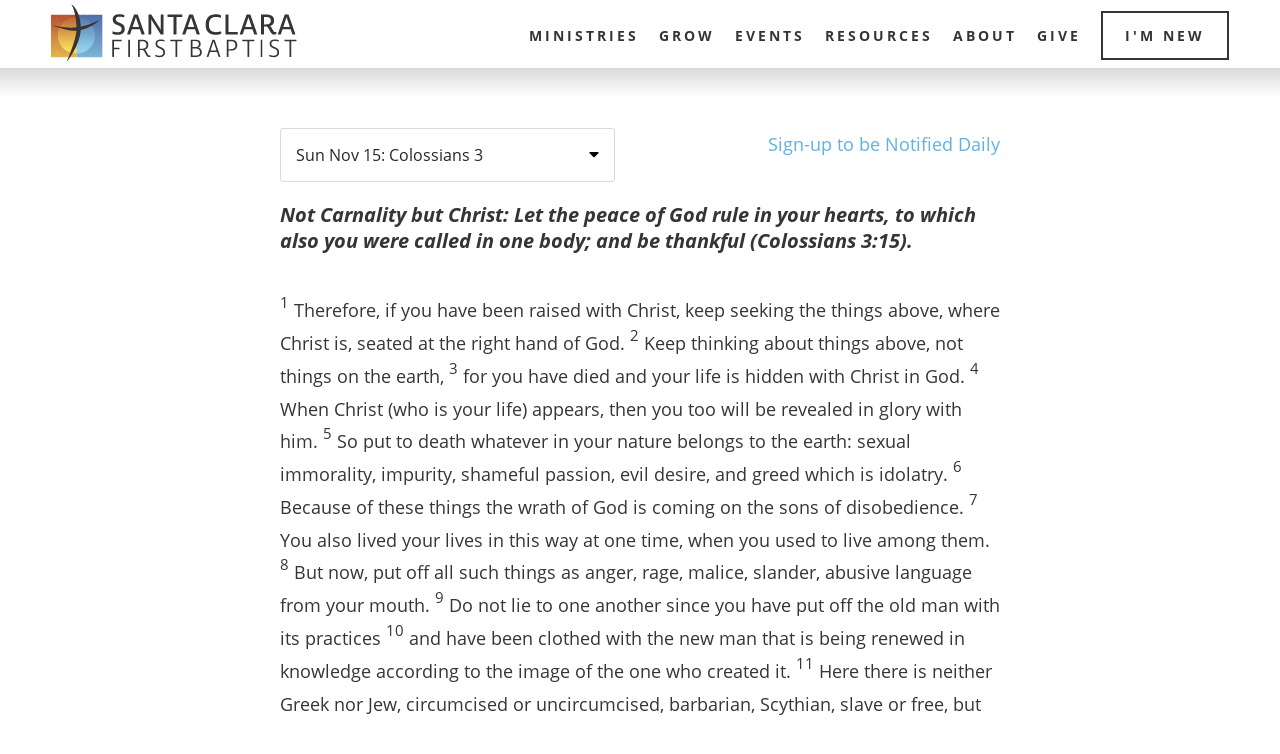

--- FILE ---
content_type: text/html;charset=UTF-8
request_url: https://www.scfbc.org/bible.cfm?reading=813
body_size: 59214
content:


<!doctype html public "-//W3C//DTD HTML 4.01//EN"	"http://www.w3.org/TR/html4/strict.dtd">
<html xmlns:og="http://opengraphprotocol.org/schema/">
<title>Santa Clara First Baptist Church</title>


<head><meta http-equiv="Content-Type" content="text/html;charset=iso-8859-1" />

<meta property="og:site_name" content="Santa Clara First Baptist Church"/>
<meta property="og:title" content="Santa Clara First Baptist Church"/>
<meta property="og:type" content="article"/>
<meta property="og:image" content="https://www.scfbc.org/images/church_logo_square.jpg"/>
<meta http-equiv="Content-Language" content="en-us">
<meta name="viewport" content="width=device-width, initial-scale=1">




<link rel="stylesheet" href="https://use.typekit.net/ucx8bxi.css">
<link href="/styles/fontawesome/css/solid.min.css" rel="stylesheet">




	<link rel="stylesheet" type="text/css" href="/reset.css" />

<link rel="stylesheet" type="text/css" href="/style.css?v=6" />
<style type="text/css">

	.rd-verses {font-size: 20px;font-weight: bold;text-transform: uppercase;margin-bottom:40px;border: 1px solid #dadada;display: inline-block;padding: 5px;}
	.rd-intro {font-size: 20px;font-weight: bold;line-height:26px;font-style:italic;}
    .rd-intro em {display:block;margin-bottom:20px;padding:30px;background-color:#f8f8f8;font-size:16px !important;font-style:normal !important;font-weight:normal !important;color:#262626 !important;}

	.rd-scripture {font-size:16px;line-height:26px;margin-bottom:40px;}

	.poetry {margin:0 0 0 20px !important; font-style:italic;}
	.paragraphtitle {margin-top:10px !important;}
	.rd-question {font-size: 18px;font-weight: bold;line-height:26px;background-color:#f8f8f8;padding:30px;}
    .verseNumber {font-size: smaller;vertical-align: baseline;position: relative;top: -0.6em;}

	.daily-reading {clear:both;margin-top:10px;}
	.daily-reading form {text-align:center;}
	.daily-reading textarea {width:100%;height:150px;border:1px solid #dadada;padding:10px;font-size:16px;margin-top:20px;}
	.daily-reading input[type="submit"] {margin: 20px 0 0 0;white-space:unset;}

	.daily-progress {display:flex;align-items:center;margin-bottom:40px;}
	.book-name {font-weight:bold;margin-right:20px;}

	.notify-mgr {float:right;margin-bottom:10px;}
	.progress-title {font-size:20px;margin-bottom:10px;}
	.progress-wrap {width:100%;}

	.read::after {background-color:#7d2612 !important;}

	.active::after {background-color:#76fb76 !important;}

	.daily-reading .prev-next {text-align:center;margin-top:40px;}
	.daily-reading .prev-next a {text-decoration: none !important;font-size:16px;margin:40px;font-weight:bold;}
	.daily-reading .lt-gt {font-size:16px;display:inline;font-weight:normal;}

	.progress-dropdown {position:relative;width:335px;float:left;}
	.progress-dropdown button {position:relative;color:#262626;padding: 15px 40px 15px 15px;border:1px solid #dadada;margin-bottom:10px;
		width:100%;line-height:normal;font-size:16px;text-align:left;border-radius:3px;-webkit-appearance: none;-moz-appearance: none;appearance: none;
		background: url(/images/wrapper/select-down-arrow.svg) right 15px center / 10px no-repeat #fff;}
	.progress-dropdown #drop-wrap {display:none;position: absolute;color:#262626;background-color: #fff;border-bottom-left-radius: 4px;
		border-bottom-right-radius: 4px;width:100%;cursor: default;height: auto;top: 51px;left: 0px;z-index: 2;border-width: 1px 1px 1px;
		border-style: none solid solid;border-color: #ccc #ccc #ccc;border-image: initial;border-top: none;outline: none;overflow: hidden;
		box-shadow: 0 2px 14px 0 rgba(0,0,0,0.15);}

	.progress-dropdown ul {margin: 0 !important;padding:0;list-style-type: none !important;line-height: 36px;overflow-y: scroll;z-index: 2;max-height: 400px;background: white;}

	.progress-dropdown li {position:relative;font-size:16px;cursor: pointer;outline: none;margin:0!important;padding:0 0 0 45px !important;list-style: none !important;}
	.progress-dropdown li img {margin-bottom: -1px;}
	.progress-dropdown .read:not(#cur-reading)::before{content: url(images/check-grey.svg);margin-left:-26px;position:absolute;}
	.progress-dropdown #cur-reading.read:before {content: url(images/check-white.svg);margin-left:-26px;position:absolute;}
	.progress-dropdown li:hover {background: #f1f1f1;}

	.progress-dropdown .read {color: #BABABA;}
	.progress-dropdown .church:not(#cur-reading)::before{content: url(images/church-blue.svg);margin-left:-28px;position:absolute;}
	.progress-dropdown #cur-reading{background: #64A2CD;color: #fff;}

	.progress-dropdown #cur-reading.church::before {content: url(images/church-white.svg) !important;margin-left:-28px;position:absolute;}
	.missed-items {font-size:14px;clear:both;}
	.missed-items a {margin-right:10px;white-space:nowrap;}

</style> 
<style type="text/css">

	header {background-color:white;height:68px;width:100%;position:sticky;position: -webkit-sticky;position: -moz-sticky;position: -o-sticky;position: -ms-sticky;position: sticky;top:0;z-index:100;}
	.head-contain {max-width:1360px;margin:0 auto;padding:0 4vw;display:flex;justify-content:space-between;align-items:center;}
	header .logo {}
	header img {width:246px;display:block;margin-right:20px;}
	header .drop-wrap {display:flex;justify-content:space-between;align-items:center;max-width:684px;width:100%;margin-right:100px;}
	header a {color:#383334;}
	header .nav-box {border:2px solid #383334;padding:14px 22px;font-weight:900;}
	header .nav-box:hover {background-color:#383334;color:#FFFFFF !important;}
	header:after {content:'';height:30px;width:100%;opacity:0.15;background: linear-gradient(0deg,rgba(0,0,0,0) 0%, #000000 100%);position:absolute;}

	.topNavbtn {background-color: white;border:0;font-weight:bold;font-size:14px;line-height:17px;text-align:center;text-transform: uppercase;letter-spacing:3px;white-space: nowrap;display: inline-block;cursor: default;}
	.drops-wrap {display:flex;align-items:center;justify-content:space-between;}
	.dropdown {height:68px;line-height:68px;margin-right:20px;position:relative;}
	.dropdown:last-child {margin-right:0;}
	.dropdown a:hover {color: #3496D1;cursor:pointer !important;}
	.no-dropdown {margin-bottom:18px;}

	.navFly {display: none;position: absolute;top:68px; background-color: white;box-shadow: inset 0px 40px 16px -26px rgba(0,0,0,0.15), 0px 6px 10px 4px rgba(0,0,0,0.2);
		padding:20px 30px 0 30px;white-space:nowrap;z-index:10;}
	.navFly-content {display:flex;justify-content:space-between;}
	.navFly-content a {padding: 0;margin:0 0 20px 0;text-decoration: none;display: block;color:#383334;font-size:16px;line-height:19px;}
	.navFly-content a:hover {color: #3496D1 !important;border:0;cursor:pointer !important;}

	.navCol {text-align:center;line-height:16px;}
	.navCol .book-icon{padding-left:28px;background: url(/images/wrap2/book-icon.svg) no-repeat left -1px;}

	/* Show the dropdown menu on hover */
	.dropdown:hover .navFly {display: block;}

	.header-image {width:100%;height:340px;background:no-repeat center; background-size:cover;padding:20px;margin-bottom:20px;display:flex;justify-content:center;align-items:center;position:relative;}
	.header-image h1 {color:#ffffff;font-family: cabrito-sans;font-size: 66px;line-height: 74px;text-align: center;z-index:1;}
	.header-image-overlay {position:absolute;top:0;left:0;right:0;bottom:0;width:100%;height:100%;}

	.header-ribbon {display:flex;justify-content:space-between;flex-wrap:wrap;margin:20px auto;align-items:center;max-width:1360px;padding:0 20px;}
	.header-ribbon h1 {text-align:center;font-family: cabrito-sans;font-size: 40px;line-height: 50px;margin:15px 30px 15px 0;}

	.header-text {font-family: cabrito-sans;font-size: 45px;line-height:78px;margin-bottom:20px;margin-top:40px;text-align:center;}

	footer {background-color:#2D292A;padding:70px 4vw;font-size:14px;line-height:16px;color:#ffffff;clear:both;}
	footer img {height:58px;width:236px;margin-bottom:16px;}
	footer ul {display:flex;justify-content:space-between;max-width: 1240px;margin: 0 auto;font-family:open-sans;}
	footer a {display:flex;margin-bottom:20px;color:#ffffff;margin-right:10px;}
	footer .left-col {margin-left:60px;font-size:16px;line-height:24px;}
	footer .head {font-size:20px;line-height:25px;margin-bottom:25px;font-family:cabrito-sans;}
	footer .phone-icon:before {content: url(/images/wrap2/phone.svg);width:30px;}
	footer .mail-icon:before {content: url(/images/wrap2/email.svg);width:30px;}
	footer .cross-icon:before {content: url(/images/wrap2/time.svg);width:30px;}
	footer .fb-icon:before {content: url(/images/wrap2/facebook.svg);width:30px;}
	footer .yt-icon:before {content: url(/images/wrap2/youtube-white.svg);width:30px;}

	@media screen and (max-width : 767px) {
		header .logo {margin:0 auto;}
		footer {padding:30px 20px}
		footer ul {justify-content:center;}

		.head-contain {padding: 0 20px;}
	}
	@media screen and (min-width: 768px) and (max-width:1023px) {
		header .logo {margin:0 auto;}
		.drops-wrap {margin-right:30px}
		footer {padding:50px 30px}

		.head-contain {padding: 0 30px;}
	}
	@media screen and (min-width:1024px), print {

	}



</style>




<script src="//ajax.googleapis.com/ajax/libs/jquery/1.8.3/jquery.min.js"></script>

<script type="text/javascript">
	
		//$.noConflict();
		jQuery(document).ready(function($) {
	

	});

	function readCookie(name){
		return(document.cookie.match('(^|; )'+name+'=([^;]*)')||0)[2];
	}
</script>

	
	

	<!-- Google tag (gtag.js) -->
	<script async src="https://www.googletagmanager.com/gtag/js?id=G-NSBQJSNRZK"></script>
	<script>
		window.dataLayer = window.dataLayer || [];
		function gtag(){dataLayer.push(arguments);}
		gtag('js', new Date());
		gtag('config', 'G-NSBQJSNRZK');
	</script>

</head>


<body class="" >


<div class="mb-menus">
	<div id="mb-menu-top">
		<ul>
			<li><a href="/times-location.cfm" class="no-exp">Times and Location</a>
			<li><a href="/i-am-new.cfm" class="no-exp">New Here</a>
			<li id="ministry-exp" class="mb-exp">Ministries
			<li id="grow-exp" class="mb-exp">Grow
			<li id="events-exp" class="mb-exp">Events
			<li id="resources-exp" class="mb-exp">Resources
			<li id="about-exp" class="mb-exp">About
			<li><a href="/give.htm" class="no-exp">Give</a>
		</ul>
		<hr>
		<div class="mb-mini-menu">
			<a href="https://www.scfbc.org/login.cfm">Login</a>
			<a href="https://www.facebook.com/santaclarafirstbaptist" target="_blank" class="nav-top-link">Facebook</a>
			<a href="https://www.youtube.com/channel/UCAfKN7Vr0OTbZSIK6pmYbPA" target="_blank" class="nav-top-link">YouTube</a>
		</div>
	</div>
	<div id="mb-menu-ministry" class="mb-menu-sub">
		<h3 id="ministry-close" class="mb-close">Ministries</h3>
		<ul>
			<li><a href="/kidzone.cfm">Kids</a>
			<li><a href="/youth.cfm">Youth</a>
			<li><a href="/nextgen.cfm">Young Adults</a>
			<li><a href="/sports.cfm">Sports</a>
			
		</ul>
	</div>
	<div id="mb-menu-grow" class="mb-menu-sub">
		<h3 id="grow-close" class="mb-close">Grow</h3>
		<ul>
			<li><a href="/life-groups.cfm">Life Groups</a>
			<li><a href="/bible-plan.cfm">Bible Reading Plan</a>
			<li><a href="/lifetrack" title="">LifeTrack</a>
			<li><a href="/local-missions.htm">Local Missions</a>
			<li><a href="/global-missions.htm">Global Missions</a>
		</ul>
	</div>
	<div id="mb-menu-events" class="mb-menu-sub">
		<h3 id="events-close" class="mb-close">Events</h3>
		<ul>
			<li><a href="/events.cfm">Upcoming Events</a>
			<li><a href="/bethlehem">Bethlehem</a>
			<li><a href="/hope">HOPE Silicon Valley</a>
			<li><a href="/light-the-night.cfm">Light the Night</a>
			<li><a href="/journey">Journey to the Cross</a>
			<li><a href="/church-in-the-park.cfm">Church in the Park</a>
			<li><a href="/alpha.cfm">Alpha</a>
		</ul>
	</div>
	<div id="mb-menu-about" class="mb-menu-sub">
		<h3 id="about-close" class="mb-close">About</h3>
		<ul>
			<li><a href="/what-we-believe.htm">Vision</a>
			<li><a href="/leadership.htm">Leadership</a>
			<li><a href="/bylaws.htm">Bylaws</a>
			<li><a href="/history.htm">History of SCFBC</a>
		</ul>
	</div>
	<div id="mb-menu-resources" class="mb-menu-sub">
		<h3 id="resources-close" class="mb-close">Resources</h3>
		<ul>
			<li><a href="/sermons.cfm">Sermons</a>
			<li><a href="/prayer-requests.cfm">Prayer Requests</a>
			<li><a href="/live.cfm?all">Live Services</a>
			<li><a href="/videos.cfm">Videos</a>
			<li><a href="/music.cfm">Music</a>
			<li><a href="/photos.cfm">Photos</a>
			<li><a href="/food.htm">Food Pantry</a>
			
			<li><a href="/shape">SHAPE Assessment</a>
			

			
					<li><a href="/login.cfm">Login</a>
		</ul>
	</div>
</div>

<div id="main-site-wrap">
	<div id="main-site-overlay"></div>

	<header >
		<div class="head-contain">
			
			<div class="mbtb">
				<div id="mb-nav-icon" onclick="toggleMenu();">
					<span></span>
					<span></span>
					<span></span>
				</div>
			</div>

			
			<a href="/" class="logo"><img src="/images/wrap2/logo-dark.svg"></a>

			<div class="drops-wrap dp">

				<div class="dropdown">
					<a href=""><div class="topNavbtn">Ministries</div></a>
					<div class="navFly" style="left:-28px;">
						<div class="navFly-content">
							<div class="navCol">
								<a href="/kidzone.cfm">Kids</a>
								<a href="/youth.cfm">Youth/Teens</a>
								<a href="/nextgen.cfm">Young Adults</a>
								<a href="/sports.cfm">Sports</a>
								
								
							</div>
						</div>
					</div>
				</div>
				<div class="dropdown">
					<a href=""><div class="topNavbtn">Grow</div></a>
					<div class="navFly" style="left:-74px;">
						<div class="navFly-content">
							<div class="navCol">
								<a href="/life-groups.cfm" title="">Life Groups</a>
								<a href="/bible-plan.cfm" title="">Bible Reading Plan</a>
								<a href="/lifetrack" title="">LifeTrack</a>
								<a href="/local-missions.htm" title="">Local Missions</a>
								<a href="/global-missions.htm" title="">Global Missions</a>
								
							</div>
						</div>
					</div>
				</div>
				<div class="dropdown">
					<a href=""><div class="topNavbtn">Events</div></a>
					<div class="navFly" style="left:-73px;">
						<div class="navFly-content">
							<div class="navCol">
								<a href="/events.cfm" title="">Upcoming Events</a>
								<a href="http://www.BethlehemSC.com" title="">Bethlehem</a>
								<a href="/hope" title="">Hope Silicon Valley</a>
								<a href="/light-the-night.cfm">Light the Night</a>
								<a href="/journey" title="">Journey to the Cross</a>
								<a href="/church-in-the-park.cfm">Church in the Park</a>
								<a href="/alpha.cfm">Alpha</a>
							</div>
						</div>
					</div>
				</div>
				<div class="dropdown">
					<a href=""><div class="topNavbtn">Resources</div></a>
					<div class="navFly" style="left:-53px;">
						<div class="navFly-content">
							<div class="navCol">
								<a href="/sermons.cfm" title="">Sermons</a>
								<a href="/prayer" title="">Prayer Requests</a>
								<a href="/live.cfm?all">Live Services</a>
								<a href="/videos.cfm">Videos</a>
								<a href="/music.cfm">Music</a>
								<a href="/photos.cfm">Photos</a>
								<a href="/food.htm">Food Pantry</a>
								
								
								<a href="/shape" title="">SHAPE Assessment</a>
								
								<a href="/login.cfm">Login</a>
							</div>
						</div>
					</div>
				</div>

				<div class="dropdown">
					<a href=""><div class="topNavbtn">About</div></a>
					<div class="navFly" style="left:-63px;">
						<div class="navFly-content">
							<div class="navCol">
								<a href="/what-we-believe.htm">Vision</a>
								<a href="/leadership.htm" title="">Leadership</a>
								<a href="/bylaws.htm" title="">Bylaws</a>
								<a href="/history.htm" title="">History of SCFBC</a>
							</div>
						</div>
					</div>
				</div>

				<div class="dropdown">
					<a href="/give.htm" class="topNavbtn">Give</a>
				</div>
				<div class="dropdown">
					<a href="/i-am-new.cfm" class="topNavbtn nav-box">I'm New</a>
				</div>
			</div>
		</div>
	</header>

	
	
	<div class="
		
			main-body
			standard-body main-pad "> 
			<div class="notify-mgr"><a href="/bible-notify.cfm">Sign-up to be Notified Daily</a></div>
		

		
		<div class="progress-dropdown">
			<button id="drop-btn">
				Sun Nov 15: Colossians 3
			</button>
			<div id="drop-wrap">
				<ul id="scrollUL">
				
					<li data-rid="366"  class="">Sun Sep 6: Genesis 1-2</li>
				
					<li data-rid="367"  class="">Mon Sep 7: Genesis 3-5</li>
				
					<li data-rid="368"  class="">Tue Sep 8: Genesis 6-7</li>
				
					<li data-rid="369"  class="">Wed Sep 9: Genesis 8-9</li>
				
					<li data-rid="374"  class="">Thu Sep 10: Genesis 10-12</li>
				
					<li data-rid="378"  class="">Fri Sep 11: Genesis 13-14</li>
				
					<li data-rid="379"  class="">Sat Sep 12: Genesis 15-17</li>
				
					<li data-rid="380"  class="">Sun Sep 13: Genesis 18-19</li>
				
					<li data-rid="381"  class="">Mon Sep 14: Genesis 20-22</li>
				
					<li data-rid="382"  class="">Tue Sep 15: Genesis 23-24</li>
				
					<li data-rid="383"  class="">Wed Sep 16: Genesis 25-26</li>
				
					<li data-rid="384"  class="">Thu Sep 17: Genesis 27</li>
				
					<li data-rid="385"  class="">Fri Sep 18: Genesis 28-29</li>
				
					<li data-rid="386"  class="">Sat Sep 19: Genesis 30</li>
				
					<li data-rid="387"  class="">Sun Sep 20: Genesis 31-32</li>
				
					<li data-rid="388"  class="">Mon Sep 21: Genesis 33-34</li>
				
					<li data-rid="389"  class="">Tue Sep 22: Genesis 35-36</li>
				
					<li data-rid="390"  class="">Wed Sep 23: Genesis 37-38</li>
				
					<li data-rid="391"  class="">Thu Sep 24: Genesis 39-40</li>
				
					<li data-rid="392"  class="">Fri Sep 25: Genesis 41</li>
				
					<li data-rid="393"  class="">Sat Sep 26: Genesis 42</li>
				
					<li data-rid="394"  class="">Sun Sep 27: Genesis 43-44</li>
				
					<li data-rid="395"  class="">Mon Sep 28: Genesis 45-46</li>
				
					<li data-rid="396"  class="">Tue Sep 29: Genesis 47-48</li>
				
					<li data-rid="397"  class="">Wed Sep 30: Genesis 49-50</li>
				
					<li data-rid="398"  class="">Thu Oct 1: Exodus 1-2</li>
				
					<li data-rid="399"  class="">Fri Oct 2: Exodus 3-4</li>
				
					<li data-rid="400"  class="">Sat Oct 3: Exodus 5-6</li>
				
					<li data-rid="401"  class="">Sun Oct 4: Exodus 7-8</li>
				
					<li data-rid="402"  class="">Mon Oct 5: Exodus 9-10</li>
				
					<li data-rid="403"  class="">Tue Oct 6: Exodus 11-12</li>
				
					<li data-rid="404"  class="">Wed Oct 7: Exodus 13-14</li>
				
					<li data-rid="405"  class="">Thu Oct 8: Exodus 15-16</li>
				
					<li data-rid="406"  class="">Fri Oct 9: Exodus 17-18</li>
				
					<li data-rid="407"  class="">Sat Oct 10: Exodus 19-20</li>
				
					<li data-rid="408"  class="">Sun Oct 11: Exodus 21-22</li>
				
					<li data-rid="409"  class="">Mon Oct 12: Exodus 23-24</li>
				
					<li data-rid="410"  class="">Tue Oct 13: Exodus 25-26</li>
				
					<li data-rid="411"  class="">Wed Oct 14: Exodus 27-28</li>
				
					<li data-rid="412"  class="">Thu Oct 15: Exodus 29</li>
				
					<li data-rid="413"  class="">Fri Oct 16: Exodus 30-31</li>
				
					<li data-rid="414"  class="">Sat Oct 17: Exodus 32-33</li>
				
					<li data-rid="415"  class="">Sun Oct 18: Exodus 34-35</li>
				
					<li data-rid="416"  class="">Mon Oct 19: Exodus 36-37</li>
				
					<li data-rid="417"  class="">Tue Oct 20: Exodus 39</li>
				
					<li data-rid="418"  class="">Wed Oct 21: Exodus 40</li>
				
					<li data-rid="419"  class="">Thu Oct 22: Leviticus 1-2</li>
				
					<li data-rid="420"  class="">Fri Oct 23: Leviticus 3-4</li>
				
					<li data-rid="421"  class="">Sat Oct 24: Leviticus 5-6</li>
				
					<li data-rid="422"  class="">Sun Oct 25: Leviticus 7-8</li>
				
					<li data-rid="423"  class="">Mon Oct 26: Leviticus 9-10</li>
				
					<li data-rid="424"  class="">Tue Oct 27: Leviticus 11-12</li>
				
					<li data-rid="425"  class="">Wed Oct 28: Leviticus 13</li>
				
					<li data-rid="426"  class="">Thu Oct 29: Leviticus 14</li>
				
					<li data-rid="427"  class="">Fri Oct 30: Leviticus 15</li>
				
					<li data-rid="428"  class="">Sat Oct 31: Leviticus 16-17</li>
				
					<li data-rid="429"  class="">Sun Nov 1: Leviticus 18-19</li>
				
					<li data-rid="430"  class="">Mon Nov 2: Leviticus 20-21</li>
				
					<li data-rid="431"  class="">Tue Nov 3: Leviticus 22-23</li>
				
					<li data-rid="432"  class="">Wed Nov 4: Leviticus 24-25</li>
				
					<li data-rid="433"  class="">Thu Nov 5: Leviticus 26-27</li>
				
					<li data-rid="434"  class="">Fri Nov 6: Numbers 1</li>
				
					<li data-rid="435"  class="">Sat Nov 7: Numbers 2</li>
				
					<li data-rid="436"  class="">Sun Nov 8: Numbers 3</li>
				
					<li data-rid="437"  class="">Mon Nov 9: Numbers 4</li>
				
					<li data-rid="438"  class="">Tue Nov 10: Numbers 5-6</li>
				
					<li data-rid="439"  class="">Wed Nov 11: Numbers 7</li>
				
					<li data-rid="440"  class="">Thu Nov 12: Numbers 8</li>
				
					<li data-rid="441"  class="">Fri Nov 13: Numbers 9-10</li>
				
					<li data-rid="442"  class="">Sat Nov 14: Numbers 11-12</li>
				
					<li data-rid="443"  class="">Sun Nov 15: Numbers 13-14</li>
				
					<li data-rid="444"  class="">Mon Nov 16: Numbers 15</li>
				
					<li data-rid="445"  class="">Tue Nov 17: Numbers 16-17</li>
				
					<li data-rid="446"  class="">Wed Nov 18: Numbers 18-19</li>
				
					<li data-rid="447"  class="">Thu Nov 19: Numbers 20-21</li>
				
					<li data-rid="448"  class="">Fri Nov 20: Numbers 22-23</li>
				
					<li data-rid="449"  class="">Sat Nov 21: Numbers 24-25</li>
				
					<li data-rid="450"  class="">Sun Nov 22: Numbers 26</li>
				
					<li data-rid="451"  class="">Mon Nov 23: Numbers 27-28</li>
				
					<li data-rid="452"  class="">Tue Nov 24: Numbers 29-30</li>
				
					<li data-rid="453"  class="">Wed Nov 25: Numbers 31</li>
				
					<li data-rid="454"  class="">Thu Nov 26: Numbers 32-33</li>
				
					<li data-rid="455"  class="">Fri Nov 27: Numbers 34</li>
				
					<li data-rid="456"  class="">Sat Nov 28: Numbers 35-36</li>
				
					<li data-rid="457"  class="">Sun Nov 29: Deuteronomy 1</li>
				
					<li data-rid="458"  class="">Mon Nov 30: Deuteronomy 2-3</li>
				
					<li data-rid="459"  class="">Tue Dec 1: Deuteronomy 4</li>
				
					<li data-rid="460"  class="">Wed Dec 2: Deuteronomy 5-6</li>
				
					<li data-rid="461"  class="">Thu Dec 3: Deuteronomy 7-8</li>
				
					<li data-rid="462"  class="">Fri Dec 4: Deuteronomy 9-10</li>
				
					<li data-rid="463"  class="">Sat Dec 5: Deuteronomy 11-12</li>
				
					<li data-rid="464"  class="">Sun Dec 6: Deuteronomy 13-14</li>
				
					<li data-rid="465"  class="">Mon Dec 7: Deuteronomy 15-16</li>
				
					<li data-rid="466"  class="">Tue Dec 8: Deuteronomy 17-18</li>
				
					<li data-rid="467"  class="">Wed Dec 9: Deuteronomy 19-20</li>
				
					<li data-rid="468"  class="">Thu Dec 10: Deuteronomy 21-22</li>
				
					<li data-rid="469"  class="">Fri Dec 11: Deuteronomy 23-24</li>
				
					<li data-rid="470"  class="">Sat Dec 12: Deuteronomy 25-26</li>
				
					<li data-rid="471"  class="">Sun Dec 13: Deuteronomy 27-28</li>
				
					<li data-rid="472"  class="">Mon Dec 14: Deuteronomy 28-29</li>
				
					<li data-rid="473"  class="">Tue Dec 15: Deuteronomy 30-31</li>
				
					<li data-rid="474"  class="">Wed Dec 16: Deuteronomy 32</li>
				
					<li data-rid="475"  class="">Thu Dec 17: Deuteronomy 33-34</li>
				
					<li data-rid="476"  class="">Fri Dec 18: Psalms 1-7</li>
				
					<li data-rid="477"  class="">Sat Dec 19: Psalms 8-14</li>
				
					<li data-rid="478"  class="">Sun Dec 20: Psalms 15-18</li>
				
					<li data-rid="479"  class="">Mon Dec 21: Psalms 19-23</li>
				
					<li data-rid="480"  class="">Tue Dec 22: Psalms 24-29</li>
				
					<li data-rid="481"  class="">Wed Dec 23: Psalms 30-33</li>
				
					<li data-rid="482"  class="">Thu Dec 24: Psalms 34-36</li>
				
					<li data-rid="483"  class="">Fri Dec 25: Psalms 37-39</li>
				
					<li data-rid="484"  class="">Sat Dec 26: Psalms 40-44</li>
				
					<li data-rid="485"  class="">Sun Dec 27: Psalms 45-49</li>
				
					<li data-rid="486"  class="">Mon Dec 28: Psalms 50-54</li>
				
					<li data-rid="487"  class="">Tue Dec 29: Psalms 55-59</li>
				
					<li data-rid="488"  class="">Wed Dec 30: Psalms 60-65</li>
				
					<li data-rid="489"  class="">Thu Dec 31: Psalms 66-68</li>
				
					<li data-rid="490"  class="">Fri Jan 1: Psalms 69-71</li>
				
					<li data-rid="491"  class="">Sat Jan 2: Psalms 72-75</li>
				
					<li data-rid="492"  class="">Sun Jan 3: Psalms 76-78</li>
				
					<li data-rid="493"  class="">Mon Jan 4: Psalms 79-81</li>
				
					<li data-rid="494"  class="">Tue Jan 5: Psalms 82-87</li>
				
					<li data-rid="495"  class="">Wed Jan 6: Psalms 88-90</li>
				
					<li data-rid="496"  class="">Thu Jan 7: Psalms 91-96</li>
				
					<li data-rid="497"  class="">Fri Jan 8: Psalms 97-102</li>
				
					<li data-rid="498"  class="">Sat Jan 9: Psalms 103-105</li>
				
					<li data-rid="499"  class="">Sun Jan 10: Psalms 106-107</li>
				
					<li data-rid="500"  class="">Mon Jan 11: Psalms 108-113</li>
				
					<li data-rid="501"  class="">Tue Jan 12: Psalms 114-118</li>
				
					<li data-rid="502"  class="">Wed Jan 13: Psalms 119</li>
				
					<li data-rid="503"  class="">Thu Jan 14: Psalms 120-125</li>
				
					<li data-rid="504"  class="">Fri Jan 15: Psalms 126-135</li>
				
					<li data-rid="505"  class="">Sat Jan 16: Psalms 136-140</li>
				
					<li data-rid="506"  class="">Sun Jan 17: Psalms 141-145</li>
				
					<li data-rid="507"  class="">Mon Jan 18: Psalms 146-150</li>
				
					<li data-rid="508"  class="">Tue Jan 19: Proverbs 1-3</li>
				
					<li data-rid="509"  class="">Wed Jan 20: Proverbs 4-6</li>
				
					<li data-rid="510"  class="">Thu Jan 21: Proverbs 7-9</li>
				
					<li data-rid="511"  class="">Fri Jan 22: Proverbs 10-12</li>
				
					<li data-rid="512"  class="">Sat Jan 23: Proverbs 13-15</li>
				
					<li data-rid="513"  class="">Sun Jan 24: Proverbs 16-18</li>
				
					<li data-rid="514"  class="">Mon Jan 25: Proverbs 19-21</li>
				
					<li data-rid="515"  class="">Tue Jan 26: Proverbs 22-23</li>
				
					<li data-rid="516"  class="">Wed Jan 27: Proverbs 24-26</li>
				
					<li data-rid="517"  class="">Thu Jan 28: Proverbs 27-29</li>
				
					<li data-rid="518"  class="">Fri Jan 29: Proverbs 30-31</li>
				
					<li data-rid="519"  class="">Sat Jan 30: Joshua 1-2</li>
				
					<li data-rid="520"  class="">Sun Jan 31: Joshua 3-5</li>
				
					<li data-rid="521"  class="">Mon Feb 1: Joshua 6-7</li>
				
					<li data-rid="522"  class="">Tue Feb 2: Joshua 7-8</li>
				
					<li data-rid="523"  class="">Wed Feb 3: Joshua 9-10</li>
				
					<li data-rid="524"  class="">Thu Feb 4: Joshua 11</li>
				
					<li data-rid="525"  class="">Fri Feb 5: Joshua 12-13</li>
				
					<li data-rid="526"  class="">Sat Feb 6: Joshua 14-15</li>
				
					<li data-rid="527"  class="">Sun Feb 7: Joshua 16-18</li>
				
					<li data-rid="528"  class="">Mon Feb 8: Joshua 19-20</li>
				
					<li data-rid="529"  class="">Tue Feb 9: Joshua 21-22</li>
				
					<li data-rid="530"  class="">Wed Feb 10: Joshua 23</li>
				
					<li data-rid="531"  class="">Thu Feb 11: Joshua 24</li>
				
					<li data-rid="532"  class="">Fri Feb 12: Judges 1-2</li>
				
					<li data-rid="533"  class="">Sat Feb 13: Judges 3-4</li>
				
					<li data-rid="534"  class="">Sun Feb 14: Judges 5-6</li>
				
					<li data-rid="535"  class="">Mon Feb 15: Judges 7</li>
				
					<li data-rid="536"  class="">Tue Feb 16: Judges 8-9</li>
				
					<li data-rid="537"  class="">Wed Feb 17: Judges 9-10</li>
				
					<li data-rid="538"  class="">Thu Feb 18: Judges 11-12</li>
				
					<li data-rid="539"  class="">Fri Feb 19: Judges 13-14</li>
				
					<li data-rid="540"  class="">Sat Feb 20: Judges 15-16</li>
				
					<li data-rid="541"  class="">Sun Feb 21: Judges 17-18</li>
				
					<li data-rid="542"  class="">Mon Feb 22: Judges 19-20</li>
				
					<li data-rid="543"  class="">Tue Feb 23: Judges 21</li>
				
					<li data-rid="544"  class="">Wed Feb 24: Ruth 1-2</li>
				
					<li data-rid="545"  class="">Thu Feb 25: Ruth 3-4</li>
				
					<li data-rid="546"  class="">Fri Feb 26: 1 Samuel 1-2</li>
				
					<li data-rid="547"  class="">Sat Feb 27: 1 Samuel 3</li>
				
					<li data-rid="548"  class="">Sun Feb 28: 1 Samuel 4-5</li>
				
					<li data-rid="549"  class="">Mon Mar 1: 1 Samuel 6-8</li>
				
					<li data-rid="550"  class="">Tue Mar 2: 1 Samuel 9-10</li>
				
					<li data-rid="551"  class="">Wed Mar 3: 1 Samuel 11-12</li>
				
					<li data-rid="552"  class="">Thu Mar 4: 1 Samuel 13-14</li>
				
					<li data-rid="553"  class="">Fri Mar 5: 1 Samuel 15</li>
				
					<li data-rid="554"  class="">Sat Mar 6: 1 Samuel 16</li>
				
					<li data-rid="555"  class="">Sun Mar 7: 1 Samuel 17</li>
				
					<li data-rid="556"  class="">Mon Mar 8: 1 Samuel 18-19</li>
				
					<li data-rid="557"  class="">Tue Mar 9: 1 Samuel 20-21</li>
				
					<li data-rid="558"  class="">Wed Mar 10: 1 Samuel 22-23</li>
				
					<li data-rid="559"  class="">Thu Mar 11: 1 Samuel 24-25</li>
				
					<li data-rid="560"  class="">Fri Mar 12: 1 Samuel 26</li>
				
					<li data-rid="561"  class="">Sat Mar 13: 1 Samuel 27-28</li>
				
					<li data-rid="562"  class="">Sun Mar 14: 1 Samuel 29-31</li>
				
					<li data-rid="563"  class="">Mon Mar 15: 2 Samuel 1-2</li>
				
					<li data-rid="564"  class="">Tue Mar 16: 2 Samuel 3-4</li>
				
					<li data-rid="565"  class="">Wed Mar 17: 2 Samuel 5-6</li>
				
					<li data-rid="566"  class="">Thu Mar 18: 2 Samuel 7-8</li>
				
					<li data-rid="567"  class="">Fri Mar 19: 2 Samuel 9-10</li>
				
					<li data-rid="568"  class="">Sat Mar 20: 2 Samuel 11-12</li>
				
					<li data-rid="569"  class="">Sun Mar 21: 2 Samuel 13-14</li>
				
					<li data-rid="570"  class="">Mon Mar 22: 2 Samuel 15</li>
				
					<li data-rid="571"  class="">Tue Mar 23: 2 Samuel 16</li>
				
					<li data-rid="572"  class="">Wed Mar 24: 2 Samuel 17</li>
				
					<li data-rid="573"  class="">Thu Mar 25: 2 Samuel 18-19</li>
				
					<li data-rid="574"  class="">Fri Mar 26: 2 Samuel 20</li>
				
					<li data-rid="575"  class="">Sat Mar 27: 2 Samuel 21-22</li>
				
					<li data-rid="576"  class="">Sun Mar 28: 2 Samuel 23-24</li>
				
					<li data-rid="577"  class="">Mon Mar 29: 1 Kings 1</li>
				
					<li data-rid="578"  class="">Tue Mar 30: 1 Kings 2</li>
				
					<li data-rid="579"  class="">Wed Mar 31: 1 Kings 3-4</li>
				
					<li data-rid="580"  class="">Thu Apr 1: 1 Kings 5-6</li>
				
					<li data-rid="581"  class="">Fri Apr 2: 1 Kings 7</li>
				
					<li data-rid="582"  class="">Sat Apr 3: 1 Kings 8</li>
				
					<li data-rid="583"  class="">Sun Apr 4: 1 Kings 9</li>
				
					<li data-rid="584"  class="">Mon Apr 5: 1 Kings 10-11</li>
				
					<li data-rid="585"  class="">Tue Apr 6: 1 Kings 12</li>
				
					<li data-rid="586"  class="">Wed Apr 7: 1 Kings 13-14</li>
				
					<li data-rid="587"  class="">Thu Apr 8: 1 Kings 15</li>
				
					<li data-rid="588"  class="">Fri Apr 9: 1 Kings 16-17</li>
				
					<li data-rid="589"  class="">Sat Apr 10: 1 Kings 18</li>
				
					<li data-rid="590"  class="">Sun Apr 11: 1 Kings 19</li>
				
					<li data-rid="591"  class="">Mon Apr 12: 1 Kings 20-21</li>
				
					<li data-rid="592"  class="">Tue Apr 13: 1 Kings 22</li>
				
					<li data-rid="593"  class="">Wed Apr 14: 2 Kings 1-2</li>
				
					<li data-rid="594"  class="">Thu Apr 15: 2 Kings 3-4</li>
				
					<li data-rid="595"  class="">Fri Apr 16: 2 Kings 5</li>
				
					<li data-rid="596"  class="">Sat Apr 17: 2 Kings 6-7</li>
				
					<li data-rid="597"  class="">Sun Apr 18: 2 Kings 8</li>
				
					<li data-rid="598"  class="">Mon Apr 19: 2 Kings 9-10</li>
				
					<li data-rid="599"  class="">Tue Apr 20: 2 Kings 11</li>
				
					<li data-rid="600"  class="">Wed Apr 21: 2 Kings 12-13</li>
				
					<li data-rid="601"  class="">Thu Apr 22: 2 Kings 14-15</li>
				
					<li data-rid="602"  class="">Fri Apr 23: 2 Kings 16</li>
				
					<li data-rid="603"  class="">Sat Apr 24: 2 Kings 17-18</li>
				
					<li data-rid="604"  class="">Sun Apr 25: 2 Kings 19</li>
				
					<li data-rid="605"  class="">Mon Apr 26: 2 Kings 20</li>
				
					<li data-rid="606"  class="">Tue Apr 27: 2 Kings 21-22</li>
				
					<li data-rid="607"  class="">Wed Apr 28: 2 Kings 23</li>
				
					<li data-rid="608"  class="">Thu Apr 29: 2 Kings 24-25</li>
				
					<li data-rid="609"  class="">Fri Apr 30: 1 Chronicles 1-2</li>
				
					<li data-rid="610"  class="">Sat May 1: 1 Chronicles 3-4</li>
				
					<li data-rid="611"  class="">Sun May 2: 1 Chronicles 5-6</li>
				
					<li data-rid="612"  class="">Mon May 3: 1 Chronicles 7</li>
				
					<li data-rid="613"  class="">Tue May 4: 1 Chronicles 8-9</li>
				
					<li data-rid="614"  class="">Wed May 5: 1 Chronicles 10-11</li>
				
					<li data-rid="615"  class="">Thu May 6: 1 Chronicles 12-13</li>
				
					<li data-rid="616"  class="">Fri May 7: 1 Chronicles 14-15</li>
				
					<li data-rid="617"  class="">Sat May 8: 1 Chronicles 16-17</li>
				
					<li data-rid="618"  class="">Sun May 9: 1 Chronicles 18-20</li>
				
					<li data-rid="619"  class="">Mon May 10: 1 Chronicles 21-22</li>
				
					<li data-rid="620"  class="">Tue May 11: 1 Chronicles 23-24</li>
				
					<li data-rid="621"  class="">Wed May 12: 1 Chronicles 25-26</li>
				
					<li data-rid="622"  class="">Thu May 13: 1 Chronicles 27-28</li>
				
					<li data-rid="623"  class="">Fri May 14: 1 Chronicles 29</li>
				
					<li data-rid="624"  class="">Sat May 15: 2 Chronicles 1-3</li>
				
					<li data-rid="625"  class="">Sun May 16: 2 Chronicles 4-5</li>
				
					<li data-rid="626"  class="">Mon May 17: 2 Chronicles 6-7</li>
				
					<li data-rid="627"  class="">Tue May 18: 2 Chronicles 8-9</li>
				
					<li data-rid="628"  class="">Wed May 19: 2 Chronicles 10-12</li>
				
					<li data-rid="629"  class="">Thu May 20: 2 Chronicles 13-15</li>
				
					<li data-rid="630"  class="">Fri May 21: 2 Chronicles 16-17</li>
				
					<li data-rid="631"  class="">Sat May 22: 2 Chronicles 18-19</li>
				
					<li data-rid="632"  class="">Sun May 23: 2 Chronicles 20-22</li>
				
					<li data-rid="633"  class="">Mon May 24: 2 Chronicles 23-24</li>
				
					<li data-rid="634"  class="">Tue May 25: 2 Chronicles 25-26</li>
				
					<li data-rid="635"  class="">Wed May 26: 2 Chronicles 27-28</li>
				
					<li data-rid="636"  class="">Thu May 27: 2 Chronicles 29-30</li>
				
					<li data-rid="637"  class="">Fri May 28: 2 Chronicles 31</li>
				
					<li data-rid="638"  class="">Sat May 29: 2 Chronicles 32-33</li>
				
					<li data-rid="639"  class="">Sun May 30: 2 Chronicles 34</li>
				
					<li data-rid="640"  class="">Mon May 31: 2 Chronicles 35-36</li>
				
					<li data-rid="641"  class="">Tue Jun 1: Ezra 1-2</li>
				
					<li data-rid="642"  class="">Wed Jun 2: Ezra 3-4</li>
				
					<li data-rid="643"  class="">Thu Jun 3: Ezra 5-6</li>
				
					<li data-rid="644"  class="">Fri Jun 4: Ezra 7-8</li>
				
					<li data-rid="645"  class="">Sat Jun 5: Ezra 9-10</li>
				
					<li data-rid="646"  class="">Sun Jun 6: Nehemiah 1-2</li>
				
					<li data-rid="647"  class="">Mon Jun 7: Nehemiah 3-4</li>
				
					<li data-rid="648"  class="">Tue Jun 8: Nehemiah 5-6</li>
				
					<li data-rid="649"  class="">Wed Jun 9: Nehemiah 7</li>
				
					<li data-rid="650"  class="">Thu Jun 10: Nehemiah 8-9</li>
				
					<li data-rid="651"  class="">Fri Jun 11: Nehemiah 10</li>
				
					<li data-rid="652"  class="">Sat Jun 12: Nehemiah 11-12</li>
				
					<li data-rid="653"  class="">Sun Jun 13: Nehemiah 13</li>
				
					<li data-rid="654"  class="">Mon Jun 14: Esther 1-2</li>
				
					<li data-rid="655"  class="">Tue Jun 15: Esther 3-5</li>
				
					<li data-rid="656"  class="">Wed Jun 16: Esther 6-8</li>
				
					<li data-rid="657"  class="">Thu Jun 17: Esther 9-10</li>
				
					<li data-rid="658"  class="">Fri Jun 18: Isaiah 1-2</li>
				
					<li data-rid="659"  class="">Sat Jun 19: Isaiah 3-5</li>
				
					<li data-rid="660"  class="">Sun Jun 20: Isaiah 6-8</li>
				
					<li data-rid="661"  class="">Mon Jun 21: Isaiah 9-10</li>
				
					<li data-rid="662"  class="">Tue Jun 22: Isaiah 11-13</li>
				
					<li data-rid="663"  class="">Wed Jun 23: Isaiah 14-16</li>
				
					<li data-rid="664"  class="">Thu Jun 24: Isaiah 17-20</li>
				
					<li data-rid="665"  class="">Fri Jun 25: Isaiah 21-23</li>
				
					<li data-rid="666"  class="">Sat Jun 26: Isaiah 24-26</li>
				
					<li data-rid="667"  class="">Sun Jun 27: Isaiah 27-28</li>
				
					<li data-rid="668"  class="">Mon Jun 28: Isaiah 29-30</li>
				
					<li data-rid="669"  class="">Tue Jun 29: Isaiah 31-33</li>
				
					<li data-rid="670"  class="">Wed Jun 30: Isaiah 34-36</li>
				
					<li data-rid="671"  class="">Thu Jul 1: Isaiah 37-38</li>
				
					<li data-rid="672"  class="">Fri Jul 2: Isaiah 39-41</li>
				
					<li data-rid="673"  class="">Sat Jul 3: Isaiah 42-43</li>
				
					<li data-rid="674"  class="">Sun Jul 4: Isaiah 44-45</li>
				
					<li data-rid="675"  class="">Mon Jul 5: Isaiah 46-48</li>
				
					<li data-rid="676"  class="">Tue Jul 6: Isaiah 49-50</li>
				
					<li data-rid="677"  class="">Wed Jul 7: Isaiah 51-53</li>
				
					<li data-rid="678"  class="">Thu Jul 8: Isaiah 54-56</li>
				
					<li data-rid="679"  class="">Fri Jul 9: Isaiah 57-59</li>
				
					<li data-rid="680"  class="">Sat Jul 10: Isaiah 60-62</li>
				
					<li data-rid="681"  class="">Sun Jul 11: Isaiah 63-64</li>
				
					<li data-rid="682"  class="">Mon Jul 12: Isaiah 65-66</li>
				
					<li data-rid="683"  class="">Tue Jul 13: Jeremiah 1-2</li>
				
					<li data-rid="684"  class="">Wed Jul 14: Jeremiah 3-4</li>
				
					<li data-rid="685"  class="">Thu Jul 15: Jeremiah 5-6</li>
				
					<li data-rid="686"  class="">Fri Jul 16: Jeremiah 7-8</li>
				
					<li data-rid="687"  class="">Sat Jul 17: Jeremiah 9-10</li>
				
					<li data-rid="688"  class="">Sun Jul 18: Jeremiah 11-12</li>
				
					<li data-rid="689"  class="">Mon Jul 19: Jeremiah 13-14</li>
				
					<li data-rid="690"  class="">Tue Jul 20: Jeremiah 15-16</li>
				
					<li data-rid="691"  class="">Wed Jul 21: Jeremiah 17-18</li>
				
					<li data-rid="692"  class="">Thu Jul 22: Jeremiah 19-21</li>
				
					<li data-rid="693"  class="">Fri Jul 23: Jeremiah 22-23</li>
				
					<li data-rid="694"  class="">Sat Jul 24: Jeremiah 24-25</li>
				
					<li data-rid="695"  class="">Sun Jul 25: Jeremiah 26</li>
				
					<li data-rid="696"  class="">Mon Jul 26: Jeremiah 27-28</li>
				
					<li data-rid="697"  class="">Tue Jul 27: Jeremiah 29-30</li>
				
					<li data-rid="698"  class="">Wed Jul 28: Jeremiah 31</li>
				
					<li data-rid="699"  class="">Thu Jul 29: Jeremiah 32</li>
				
					<li data-rid="700"  class="">Fri Jul 30: Jeremiah 33-34</li>
				
					<li data-rid="701"  class="">Sat Jul 31: Jeremiah 35-36</li>
				
					<li data-rid="702"  class="">Sun Aug 1: Jeremiah 37-38</li>
				
					<li data-rid="703"  class="">Mon Aug 2: Jeremiah 39-40</li>
				
					<li data-rid="704"  class="">Tue Aug 3: Jeremiah 41-42</li>
				
					<li data-rid="705"  class="">Wed Aug 4: Jeremiah 43-44</li>
				
					<li data-rid="706"  class="">Thu Aug 5: Jeremiah 45-47</li>
				
					<li data-rid="707"  class="">Fri Aug 6: Jeremiah 48-49</li>
				
					<li data-rid="708"  class="">Sat Aug 7: Jeremiah 50</li>
				
					<li data-rid="709"  class="">Sun Aug 8: Jeremiah 51</li>
				
					<li data-rid="710"  class="">Mon Aug 9: Jeremiah 52</li>
				
					<li data-rid="711"  class="">Tue Aug 10: Lamentations 1-2</li>
				
					<li data-rid="712"  class="">Wed Aug 11: Lamentations 3-5</li>
				
					<li data-rid="713"  class="">Thu Aug 12: Ezekiel 1-2</li>
				
					<li data-rid="714"  class="">Fri Aug 13: Ezekiel 3-5</li>
				
					<li data-rid="715"  class="">Sat Aug 14: Ezekiel 6-7</li>
				
					<li data-rid="716"  class="">Sun Aug 15: Ezekiel 8-10</li>
				
					<li data-rid="717"  class="">Mon Aug 16: Ezekiel 11-12</li>
				
					<li data-rid="718"  class="">Tue Aug 17: Ezekiel 13-15</li>
				
					<li data-rid="719"  class="">Wed Aug 18: Ezekiel 16-17</li>
				
					<li data-rid="720"  class="">Thu Aug 19: Ezekiel 18-19</li>
				
					<li data-rid="721"  class="">Fri Aug 20: Ezekiel 20-21</li>
				
					<li data-rid="722"  class="">Sat Aug 21: Ezekiel 22-23</li>
				
					<li data-rid="723"  class="">Sun Aug 22: Ezekiel 24-26</li>
				
					<li data-rid="724"  class="">Mon Aug 23: Ezekiel 27-28</li>
				
					<li data-rid="725"  class="">Tue Aug 24: Ezekiel 29-31</li>
				
					<li data-rid="726"  class="">Wed Aug 25: Ezekiel 32-33</li>
				
					<li data-rid="727"  class="">Thu Aug 26: Ezekiel 34-36</li>
				
					<li data-rid="728"  class="">Fri Aug 27: Ezekiel 37-38</li>
				
					<li data-rid="729"  class="">Sat Aug 28: Ezekiel 39-40</li>
				
					<li data-rid="730"  class="">Sun Aug 29: Ezekiel 41-43</li>
				
					<li data-rid="731"  class="">Mon Aug 30: Ezekiel 44-45</li>
				
					<li data-rid="732"  class="">Tue Aug 31: Ezekiel 46-48</li>
				
					<li data-rid="733"  class="">Wed Sep 1: Daniel 1</li>
				
					<li data-rid="734"  class="">Thu Sep 2: Daniel 2</li>
				
					<li data-rid="735"  class="">Fri Sep 3: Daniel 3</li>
				
					<li data-rid="736"  class="">Sat Sep 4: Daniel 4</li>
				
					<li data-rid="737"  class="">Sun Sep 5: Daniel 5</li>
				
					<li data-rid="738"  class="">Mon Sep 6: Daniel 6</li>
				
					<li data-rid="739"  class="">Tue Sep 7: Daniel 7</li>
				
					<li data-rid="740"  class="">Wed Sep 8: Daniel 8</li>
				
					<li data-rid="741"  class="">Thu Sep 9: Daniel 9</li>
				
					<li data-rid="742"  class="">Fri Sep 10: Daniel 10</li>
				
					<li data-rid="743"  class="">Sat Sep 11: Daniel 11</li>
				
					<li data-rid="744"  class="">Sun Sep 12: Daniel 12</li>
				
					<li data-rid="745"  class="">Mon Sep 13: Hosea 1</li>
				
					<li data-rid="746"  class="">Tue Sep 14: Hosea 2</li>
				
					<li data-rid="747"  class="">Wed Sep 15: Hosea 3</li>
				
					<li data-rid="748"  class="">Thu Sep 16: Hosea 4</li>
				
					<li data-rid="749"  class="">Fri Sep 17: Hosea 5</li>
				
					<li data-rid="750"  class="">Sat Sep 18: Hosea 6</li>
				
					<li data-rid="751"  class="">Sun Sep 19: Hosea 7</li>
				
					<li data-rid="752"  class="">Mon Sep 20: Hosea 8</li>
				
					<li data-rid="753"  class="">Tue Sep 21: Hosea 9</li>
				
					<li data-rid="754"  class="">Wed Sep 22: Hosea 10</li>
				
					<li data-rid="755"  class="">Thu Sep 23: Hosea 11</li>
				
					<li data-rid="756"  class="">Fri Sep 24: Hosea 12</li>
				
					<li data-rid="757"  class="">Sat Sep 25: Hosea 13</li>
				
					<li data-rid="758"  class="">Sun Sep 26: Hosea 14</li>
				
					<li data-rid="759"  class="">Mon Sep 27: Joel 1</li>
				
					<li data-rid="760"  class="">Tue Sep 28: Joel 2</li>
				
					<li data-rid="761"  class="">Wed Sep 29: Joel 3</li>
				
					<li data-rid="762"  class="">Thu Sep 30: Amos 1</li>
				
					<li data-rid="763"  class="">Fri Oct 1: Amos 2</li>
				
					<li data-rid="764"  class="">Sat Oct 2: Amos 3</li>
				
					<li data-rid="765"  class="">Sun Oct 3: Amos 4</li>
				
					<li data-rid="766"  class="">Mon Oct 4: Amos 5</li>
				
					<li data-rid="767"  class="">Tue Oct 5: Amos 6</li>
				
					<li data-rid="768"  class="">Wed Oct 6: Amos 7</li>
				
					<li data-rid="769"  class="">Thu Oct 7: Amos 8</li>
				
					<li data-rid="770"  class="">Fri Oct 8: Amos 9</li>
				
					<li data-rid="771"  class="">Sat Oct 9: Obadiah 1</li>
				
					<li data-rid="772"  class="">Sun Oct 10: Jonah 1</li>
				
					<li data-rid="773"  class="">Mon Oct 11: Jonah 2</li>
				
					<li data-rid="774"  class="">Tue Oct 12: Jonah 3</li>
				
					<li data-rid="775"  class="">Wed Oct 13: Jonah 4</li>
				
					<li data-rid="776"  class="">Thu Oct 14: Micah 1</li>
				
					<li data-rid="777"  class="">Fri Oct 15: Micah 2</li>
				
					<li data-rid="778"  class="">Sat Oct 16: Micah 3</li>
				
					<li data-rid="779"  class="">Sun Oct 17: Micah 4</li>
				
					<li data-rid="780"  class="">Mon Oct 18: Micah 5</li>
				
					<li data-rid="781"  class="">Tue Oct 19: Micah 6</li>
				
					<li data-rid="782"  class="">Wed Oct 20: Micah 7</li>
				
					<li data-rid="783"  class="">Thu Oct 21: Nahum 1</li>
				
					<li data-rid="784"  class="">Fri Oct 22: Nahum 2</li>
				
					<li data-rid="785"  class="">Sat Oct 23: Nahum 3</li>
				
					<li data-rid="786"  class="">Sun Oct 24: Habakkuk 1</li>
				
					<li data-rid="787"  class="">Mon Oct 25: Habakkuk 2</li>
				
					<li data-rid="788"  class="">Tue Oct 26: Habakkuk 3</li>
				
					<li data-rid="789"  class="">Wed Oct 27: Zephaniah 1</li>
				
					<li data-rid="790"  class="">Thu Oct 28: Zephaniah 2</li>
				
					<li data-rid="791"  class="">Fri Oct 29: Zephaniah 3</li>
				
					<li data-rid="792"  class="">Sat Oct 30: Haggai 1</li>
				
					<li data-rid="793"  class="">Sun Oct 31: Haggai 2</li>
				
					<li data-rid="794"  class="">Mon Nov 1: Zechariah 1</li>
				
					<li data-rid="795"  class="">Tue Nov 2: Zechariah 2</li>
				
					<li data-rid="796"  class="">Wed Nov 3: Zechariah 3</li>
				
					<li data-rid="797"  class="">Thu Nov 4: Zechariah 4</li>
				
					<li data-rid="798"  class="">Fri Nov 5: Zechariah 5</li>
				
					<li data-rid="799"  class="">Sat Nov 6: Zechariah 6</li>
				
					<li data-rid="800"  class="">Sun Nov 7: Zechariah 7</li>
				
					<li data-rid="801"  class="">Mon Nov 8: Zechariah 8</li>
				
					<li data-rid="802"  class="">Tue Nov 9: Zechariah 9</li>
				
					<li data-rid="803"  class="">Wed Nov 10: Zechariah 10</li>
				
					<li data-rid="804"  class="">Thu Nov 11: Zechariah 11</li>
				
					<li data-rid="805"  class="">Fri Nov 12: Zechariah 12</li>
				
					<li data-rid="806"  class="">Sat Nov 13: Zechariah 13</li>
				
					<li data-rid="807"  class="">Sun Nov 14: Zechariah 14</li>
				
					<li data-rid="808"  class="">Mon Nov 15: Malachi 1</li>
				
					<li data-rid="809"  class="">Tue Nov 16: Malachi 2</li>
				
					<li data-rid="810"  class="">Wed Nov 17: Malachi 3</li>
				
					<li data-rid="811"  class="">Thu Nov 18: Malachi 4</li>
				
					<li data-rid="812"  class="">Fri Nov 19: 1 Thessalonians 5</li>
				
					<li data-rid="813" id="cur-reading" class="">Sat Nov 20: Colossians 3</li>
				
					<li data-rid="814"  class="">Sun Nov 21: Psalms 100</li>
				
					<li data-rid="815"  class="">Mon Nov 22: Philippians 4</li>
				
					<li data-rid="816"  class="">Tue Nov 23: 2 Corinthians 2</li>
				
					<li data-rid="817"  class="">Wed Nov 24: 2 Corinthians 9</li>
				
					<li data-rid="818"  class="">Thu Nov 25: Ephesians 5</li>
				
					<li data-rid="819"  class="">Fri Nov 26: 1 Timothy 2</li>
				
					<li data-rid="820"  class="">Sat Nov 27: Hebrews 13</li>
				
					<li data-rid="821"  class="">Sun Nov 28: Isaiah 9 </li>
				
					<li data-rid="822"  class="">Mon Nov 29: Isaiah 53</li>
				
					<li data-rid="823"  class="">Tue Nov 30: Deuteronomy 31</li>
				
					<li data-rid="824"  class="">Wed Dec 1: Matthew 25</li>
				
					<li data-rid="825"  class="">Thu Dec 2: Matthew 1:1-17</li>
				
					<li data-rid="826"  class="">Fri Dec 3: Luke 1</li>
				
					<li data-rid="827"  class="">Sat Dec 4: Hebrews 4</li>
				
					<li data-rid="828"  class="">Sun Dec 5: Luke 2</li>
				
					<li data-rid="829"  class="">Mon Dec 6: Romans 5</li>
				
					<li data-rid="830"  class="">Tue Dec 7: John 14</li>
				
					<li data-rid="831"  class="">Wed Dec 8: Philippians 4</li>
				
					<li data-rid="832"  class="">Thu Dec 9: Colossians 3</li>
				
					<li data-rid="833"  class="">Fri Dec 10: Ephesians 2 </li>
				
					<li data-rid="834"  class="">Sat Dec 11: Isaiah 11 </li>
				
					<li data-rid="835"  class="">Sun Dec 12: Matthew 1: 18-25</li>
				
					<li data-rid="836"  class="">Mon Dec 13: 1 Samuel 2 </li>
				
					<li data-rid="837"  class="">Tue Dec 14: Psalms 126 </li>
				
					<li data-rid="838"  class="">Wed Dec 15: Luke 10</li>
				
					<li data-rid="839"  class="">Thu Dec 16: Psalms 23</li>
				
					<li data-rid="840"  class="">Fri Dec 17: 2 Samuel 6</li>
				
					<li data-rid="841"  class="">Sat Dec 18: Matthew 20</li>
				
					<li data-rid="842"  class="">Sun Dec 19: John 3 </li>
				
					<li data-rid="843"  class="">Mon Dec 20: Matthew 7</li>
				
					<li data-rid="844"  class="">Tue Dec 21: Romans 8</li>
				
					<li data-rid="845"  class="">Wed Dec 22: 1 Corinthians 13</li>
				
					<li data-rid="846"  class="">Thu Dec 23: 2 Corinthians 5</li>
				
					<li data-rid="847"  class="">Fri Dec 24: 1 John 3</li>
				
					<li data-rid="848"  class="">Sat Dec 25: 1 John 4</li>
				
					<li data-rid="849"  class="">Sun Dec 26: Ecclesiastes 1-2</li>
				
					<li data-rid="850"  class="">Mon Dec 27: Ecclesiastes 3-4</li>
				
					<li data-rid="851"  class="">Tue Dec 28: Ecclesiastes 5-6</li>
				
					<li data-rid="852"  class="">Wed Dec 29: Ecclesiastes 7-8</li>
				
					<li data-rid="853"  class="">Thu Dec 30: Ecclesiastes 9-10</li>
				
					<li data-rid="854"  class="">Fri Dec 31: Ecclesiastes 11-12</li>
				
				</ul>
			</div>
		</div>
		

		<br style="clear:both;">

		<div class="daily-reading">
			

			<div class="rd-intro">Not Carnality but Christ: Let the peace of God rule in your hearts, to which also you were called in one body; and be thankful (Colossians 3:15).</div>

			<div class="rd-scripture">
				
				<p><p class="bodytext"><span class="verseNumber">1</span> Therefore, if you have been raised with Christ, keep seeking the things above, where Christ is, seated at the right hand of God.  <span class="verseNumber">2</span> Keep thinking about things above, not things on the earth,  <span class="verseNumber">3</span> for you have died and your life is hidden with Christ in God.  <span class="verseNumber">4</span> When Christ (who is your life) appears, then you too will be revealed in glory with him.  <span class="verseNumber">5</span> So put to death whatever in your nature belongs to the earth: sexual immorality, impurity, shameful passion, evil desire, and greed which is idolatry.  <span class="verseNumber">6</span> Because of these things the wrath of God is coming on the sons of disobedience. <span class="verseNumber">7</span> You also lived your lives in this way at one time, when you used to live among them.  <span class="verseNumber">8</span> But now, put off all such things as anger, rage, malice, slander, abusive language from your mouth.  <span class="verseNumber">9</span> Do not lie to one another since you have put off the old man with its practices  <span class="verseNumber">10</span> and have been clothed with the new man that is being renewed in knowledge according to the image of the one who created it.  <span class="verseNumber">11</span> Here there is neither Greek nor Jew, circumcised or uncircumcised, barbarian, Scythian, slave or free, but Christ is all and in all. </p> <p class="bodytext"><span class="verseNumber">12</span> Therefore, as the elect of God, holy and dearly loved, clothe yourselves with a heart of mercy, kindness, humility, gentleness, and patience,  <span class="verseNumber">13</span> bearing with one another and forgiving one another, if someone happens to have a complaint against anyone else. Just as the Lord has forgiven you, so you also forgive others. <span class="verseNumber">14</span> And to all these virtues add love, which is the perfect bond.  <span class="verseNumber">15</span> Let the peace of Christ be in control in your heart (for you were in fact called as one body to this peace), and be thankful.  <span class="verseNumber">16</span> Let the word of Christ dwell in you richly, teaching and exhorting one another with all wisdom, singing psalms, hymns, and spiritual songs, all with grace in your hearts to God.  <span class="verseNumber">17</span> And whatever you do in word or deed, do it all in the name of the Lord Jesus, giving thanks to God the Father through him. </p> <p class="bodytext"><span class="verseNumber">18</span> Wives, submit to your husbands, as is fitting in the Lord.  <span class="verseNumber">19</span> Husbands, love your wives and do not be embittered against them.  <span class="verseNumber">20</span> Children, obey your parents in everything, for this is pleasing in the Lord.  <span class="verseNumber">21</span> Fathers, do not provoke your children, so they will not become disheartened.  <span class="verseNumber">22</span> Slaves, obey your earthly masters in every respect, not only when they are watching—like those who are strictly people-pleasers—but with a sincere heart, fearing the Lord.  <span class="verseNumber">23</span> Whatever you are doing, work at it with enthusiasm, as to the Lord and not for people,  <span class="verseNumber">24</span> because you know that you will receive your inheritance from the Lord as the reward. Serve the Lord Christ.  <span class="verseNumber">25</span> For the one who does wrong will be repaid for his wrong, and there are no exceptions.  </p>
			</div>

			<div class="rd-question">
				Am I able to recognize the goodness of God around me? Are my values and perceptions in tune enough to recognize every good and perfect gift the Father gives?
Charles Haddon Spurgeon ~ “If you are not content with what you have, you would not be satisfied if it were doubled.”

					
					<div class="prev-next">
						
							<a href="bible.cfm?reading=812"><div class="lt-gt">&lt;</div> PREV</a>
						
					</div>
				
			</div>
		</div>
	


<script>
	// Globals
	var dropBtn = document.getElementById('drop-btn');
	var dropWrap = document.getElementById('drop-wrap');
	var mainSite = document.getElementById('main-site-wrap');

	// Set up main click events
	if (dropBtn.addEventListener){
		dropBtn.addEventListener('click', expandDrop, false);
		dropWrap.addEventListener('click', verseLink, false);
	} else if (dropBtn.attachEvent){
		dropBtn.attachEvent('onclick', expandDrop);
		dropWrap.attachEvent('onclick', verseLink);
	}

	// Expand/Compress the drop down
	function expandDrop(e) {
		if(dropWrap.style.display == "block"){
			dropWrap.style.display = "none";
		} else{
			dropWrap.style.display = "block";
			scrollIfNeeded(document.getElementById('cur-reading'),scrollUL);
			mainSite.addEventListener('click', closeDrop, false);
		}
		e.stopPropagation();
	}
	// Close the drop down if clicked outside of it
	function closeDrop() {
		dropWrap.style.display = "none";
		if (mainSite.removeEventListener){
			mainSite.removeEventListener('click', closeDrop, false);
		} else if (mainSite.detachEvent){
			mainSite.detachEvent('onclick', closeDrop);
		}
	}

	// Take user to page if clicked on item
	function verseLink(e) {
		var id = e.target.dataset.rid;
		window.location.href = "/bible.cfm?reading="+id;
		e.stopPropagation();
	}

	// Scroll to current item
	function scrollIfNeeded(element, container) {
		if(element){
			if (element.offsetTop < container.scrollTop) {
				container.scrollTop = element.offsetTop;
			} else {
				const offsetBottom = element.offsetTop + element.offsetHeight;
				const scrollBottom = container.scrollTop + container.offsetHeight;
				if (offsetBottom > scrollBottom) {
					container.scrollTop = offsetBottom - container.offsetHeight + 200;
				}
			}
		}
	}
</script>



	</div> 

	<footer >
		<ul>
			<li>
				<div><img src="/images/wrap2/logo-white.svg"></div>
				<div class="left-col">
					<a href="https://www.google.com/maps/place/3111+Benton+St,+Santa+Clara,+CA+95051" target="_blank">3111 Benton Street<br>Santa Clara, CA 95051</a>
					<a class="phone-icon">408.241.7635</a>
					<a class="mail-icon" href="mailto:office@scfbc.org" title="Send an email to SCFBC">office@scfbc.org</a>
					<a class="cross-icon"><span>Worship Service<br>Sundays 10:30am<br>Office M-F 10am-3pm</span></a>
					<a class="fb-icon" href="https://www.facebook.com/SantaClaraFirstBaptist" target="_blank" title="SCFBC on Facebook">Facebook</a>
					<a class="yt-icon" href="https://www.youtube.com/SantaClaraFirstBaptist" target="_blank" title="SCFBC on YouTube">YouTube</a>
				</div>
			</li>
			<li class="tbdp">
				<div class="head">About</div>
				<a href="/i-am-new.cfm">I Am New</a>
				<a href="/leadership.htm">Leadership</a>
				<a href="/give">Give</a>
			</li>
			<li class="tbdp">
				<div class="head">Ministries</div>
				<a href="/kidzone.cfm">Kids</a>
				<a href="/youth.cfm">Youth</a>
				<a href="/sports.cfm">Sports</a>
			</li>
			<li class="dp">
				<div class="head">Grow</div>
				<a href="/life-groups.cfm">Life Groups</a>
				<a href="/bible-plan.cfm">Bible Reading Plan</a>
				<a href="/lifetrack.cfm">LifeTrack</a>
				<a href="/local-missions.htm">Local Missions</a>
				<a href="/global-missions.htm">Global Missions</a>
			</li>
			<li class="dp">
				<div class="head">Events</div>
				<a href="/events.cfm">Upcoming Events</a>
				<a href="/hope">HOPE Silicon Valley</a>
				<a href="http://www.BethlehemSC.com">Bethlehem</a>
				<a href="/journey">Journey to the Cross</a>
			</li>
			<li class="tbdp">
				<div class="head">Resources</div>
				<a href="/sermons.cfm">Sermons</a>
				<a href="/prayer-requests.cfm">Prayer Requests</a>
				
				<a href="/live.cfm?all">Live Services</a>
				<a href="/videos.cfm">Videos</a>
				<a href="/photos.cfm">Photos</a>
				<a href="/shape">SHAPE Assessment</a>
				
				<a href="/privacy.htm">Privacy Policy</a>

				<a href="/login.cfm?referrer_url=bible.cfm?reading=813">Login</a>
			</li>
		</ul>
	</footer>

	<script src="/_wrapper_src.js"></script>
	

</div> 
</body>
</html>




--- FILE ---
content_type: image/svg+xml
request_url: https://www.scfbc.org/images/wrapper/mb-back.svg
body_size: 1347
content:
<?xml version="1.0" encoding="UTF-8"?>
<svg width="10px" height="16px" viewBox="0 0 10 16" version="1.1" xmlns="http://www.w3.org/2000/svg" xmlns:xlink="http://www.w3.org/1999/xlink">
    <!-- Generator: Sketch 55.2 (78181) - https://sketchapp.com -->
    <title></title>
    <desc>Created with Sketch.</desc>
    <g id="Ads-&amp;-Finals" stroke="none" stroke-width="1" fill="none" fill-rule="evenodd">
        <g id="Mobile-Nav---Projectors-Open" transform="translate(-11.000000, -88.000000)" fill="#262726" fill-rule="nonzero" stroke="#262726" stroke-width="1.9">
            <path d="M18.8027344,102.697266 C18.7571612,102.697266 18.7127281,102.68929 18.6694336,102.67334 C18.6261391,102.657389 18.5862632,102.631185 18.5498047,102.594727 L12.2539062,96.2988281 C12.1855465,96.2304684 12.1513672,96.1472987 12.1513672,96.0493164 C12.1513672,95.9513341 12.1855465,95.8681644 12.2539062,95.7998047 L18.5498047,89.5039062 C18.6181644,89.4355465 18.7013341,89.4013672 18.7993164,89.4013672 C18.8972987,89.4013672 18.9804684,89.4355465 19.0488281,89.5039062 C19.1171878,89.572266 19.1513672,89.6542964 19.1513672,89.75 C19.1513672,89.8457036 19.1171878,89.927734 19.0488281,89.9960938 L12.9921875,96.0527344 L19.0488281,102.102539 C19.1171878,102.170899 19.1513672,102.252929 19.1513672,102.348633 C19.1513672,102.444336 19.1171878,102.526367 19.0488281,102.594727 C19.0123696,102.631185 18.9724937,102.657389 18.9291992,102.67334 C18.8859047,102.68929 18.8437502,102.697266 18.8027344,102.697266 Z" id=""></path>
        </g>
    </g>
</svg>

--- FILE ---
content_type: image/svg+xml
request_url: https://www.scfbc.org/images/wrap2/phone.svg
body_size: 942
content:
<?xml version="1.0" encoding="UTF-8"?>
<svg width="16px" height="16px" viewBox="0 0 16 16" version="1.1" xmlns="http://www.w3.org/2000/svg" xmlns:xlink="http://www.w3.org/1999/xlink">
    <title>phone</title>
    <g id="Page-1" stroke="none" stroke-width="1" fill="none" fill-rule="evenodd">
        <g id="Home-2-Copy" transform="translate(-447.000000, -4557.000000)" fill="#FFFFFF" fill-rule="nonzero">
            <path d="M448.499996,4573 C456.50309,4573 462.999962,4566.51564 462.999962,4558.50003 C462.999962,4558.15002 462.759331,4557.84689 462.418725,4557.76877 L459.168733,4557.01877 C458.815585,4556.93753 458.453098,4557.12192 458.30936,4557.45316 L456.809364,4560.95315 C456.678108,4561.25939 456.765602,4561.61877 457.02497,4561.82815 L458.918734,4563.37813 C457.793736,4565.77501 455.828104,4567.76875 453.381241,4568.91562 L451.831226,4567.02189 C451.618733,4566.76252 451.262502,4566.675 450.956228,4566.80625 L447.456237,4568.30625 C447.121887,4568.45313 446.9375,4568.81562 447.018738,4569.16877 L447.768736,4572.41876 C447.846861,4572.75625 448.146878,4573 448.499996,4573 Z" id="phone"></path>
        </g>
    </g>
</svg>

--- FILE ---
content_type: image/svg+xml
request_url: https://www.scfbc.org/images/wrapper/select-down-arrow.svg
body_size: 924
content:
<?xml version="1.0" encoding="UTF-8"?>
<svg width="10px" height="6px" viewBox="0 0 10 6" version="1.1" xmlns="http://www.w3.org/2000/svg" xmlns:xlink="http://www.w3.org/1999/xlink">
    <!-- Generator: Sketch 57.1 (83088) - https://sketch.com -->
    <title></title>
    <desc>Created with Sketch.</desc>
    <g id="Ads-&amp;-Finals" stroke="none" stroke-width="1" fill="none" fill-rule="evenodd">
        <g id="Article-List-Template" transform="translate(-411.000000, -590.000000)" fill="#000000" fill-rule="nonzero">
            <g id="Group-5-Copy" transform="translate(191.000000, 572.000000)">
                <g id="Group-4" transform="translate(81.000000, 0.000000)">
                    <path d="M139.978117,18.0000191 L148.018716,18.0000191 C148.574989,18.0000191 148.853095,18.6718925 148.459359,19.0656293 L144.4406,23.0875008 C144.196857,23.3312442 143.799976,23.3312442 143.556233,23.0875008 L139.537505,19.0656293 C139.143737,18.6718925 139.421874,18.0000191 139.978117,18.0000191 Z" id=""></path>
                </g>
            </g>
        </g>
    </g>
</svg>

--- FILE ---
content_type: image/svg+xml
request_url: https://www.scfbc.org/images/wrap2/logo-dark.svg
body_size: 61318
content:
<?xml version="1.0" encoding="UTF-8"?>
<svg width="246px" height="60px" viewBox="0 0 246 60" version="1.1" xmlns="http://www.w3.org/2000/svg" xmlns:xlink="http://www.w3.org/1999/xlink">
    <title>Logos/Stacked Copy</title>
    <defs>
        <linearGradient x1="54.1208243%" y1="0.437278971%" x2="54.1208243%" y2="99.6007047%" id="linearGradient-1">
            <stop stop-color="#506EA8" offset="0%"></stop>
            <stop stop-color="#7BB5D8" offset="100%"></stop>
        </linearGradient>
        <linearGradient x1="50.3810862%" y1="0.437278971%" x2="50.3810862%" y2="99.955475%" id="linearGradient-2">
            <stop stop-color="#B65233" offset="0%"></stop>
            <stop stop-color="#E4B64F" offset="100%"></stop>
        </linearGradient>
        <path d="M0.127064348,18.5852797 C0.127064348,28.7268728 8.51056099,36.948343 18.8522788,36.948343 L18.8522788,36.948343 C18.9743925,36.948343 19.0959563,36.9402526 19.2164199,36.9386345 L19.2164199,36.9386345 L19.2164199,0.23192496 C19.0959563,0.23084624 18.9743925,0.222216474 18.8522788,0.222216474 L18.8522788,0.222216474 C8.51056099,0.222216474 0.127064348,8.44476536 0.127064348,18.5852797" id="path-3"></path>
        <linearGradient x1="93.404856%" y1="2.15191182%" x2="93.404856%" y2="87.2015241%" id="linearGradient-5">
            <stop stop-color="#BF6936" offset="0%"></stop>
            <stop stop-color="#F9DB5D" offset="100%"></stop>
        </linearGradient>
        <linearGradient x1="26.234117%" y1="3.6476233%" x2="26.234117%" y2="87.5251583%" id="linearGradient-6">
            <stop stop-color="#597EB3" offset="0%"></stop>
            <stop stop-color="#90D3E9" offset="100%"></stop>
        </linearGradient>
        <path d="M0.00378461538,0.832828065 C0.00378461538,0.634097311 0.165441758,0.473813106 0.363323077,0.473813106 C0.562285714,0.473813106 0.722861538,0.634097311 0.722861538,0.832828065 C0.722861538,1.03101732 0.562285714,1.19292602 0.363323077,1.19292602" id="path-7"></path>
        <path d="M0.0546065934,0.681749371 C0.0546065934,0.482477117 0.214641758,0.321651411 0.414145055,0.321651411 C0.611485714,0.321651411 0.773142857,0.482477117 0.773142857,0.681749371 C0.773142857,0.879938625 0.611485714,1.04022283 0.414145055,1.04022283" id="path-9"></path>
        <path d="M0.0151384615,0.576156736 C0.0151384615,0.378508984 0.176795604,0.217141778 0.374676923,0.217141778 C0.57418022,0.217141778 0.734756044,0.378508984 0.734756044,0.576156736 C0.734756044,0.777594994 0.57418022,0.936254697 0.374676923,0.936254697" id="path-11"></path>
        <path d="M0.375758242,0.368220471 C0.375758242,0.169489717 0.536334066,0.00866401107 0.735296703,0.00866401107 C0.933178022,0.00866401107 1.09375385,0.169489717 1.09375385,0.368220471 C1.09375385,0.568034226 0.933178022,0.728859932 0.735296703,0.728859932" id="path-13"></path>
        <path d="M0.512004396,0.639512317 C0.512004396,0.439698562 0.67258022,0.278872856 0.872083516,0.278872856 C1.06996484,0.278872856 1.23162198,0.439698562 1.23162198,0.639512317 C1.23162198,0.837701571 1.06996484,0.999610278 0.872083516,0.999610278" id="path-15"></path>
        <path d="M0.0151384615,0.576156736 C0.0151384615,0.378508984 0.176795604,0.217141778 0.374676923,0.217141778 C0.57418022,0.217141778 0.734756044,0.378508984 0.734756044,0.576156736 C0.734756044,0.777594994 0.57418022,0.936254697 0.374676923,0.936254697" id="path-17"></path>
        <path d="M0.179498901,0.476520609 C0.179498901,0.369844973 0.267085714,0.283746363 0.374136264,0.283746363 C0.481186813,0.283746363 0.568773626,0.369844973 0.568773626,0.476520609 C0.568773626,0.583196245 0.481186813,0.670919358 0.374136264,0.670919358" id="path-19"></path>
        <path d="M0.277358242,0.463524592 C0.277358242,0.355224454 0.363863736,0.268584343 0.470373626,0.268584343 C0.579046154,0.268584343 0.665010989,0.355224454 0.665010989,0.463524592 C0.665010989,0.570200229 0.579046154,0.65684034 0.470373626,0.65684034" id="path-21"></path>
        <path d="M0.176254945,0.353058451 C0.176254945,0.245299814 0.261679121,0.158118202 0.370351648,0.158118202 C0.476861538,0.158118202 0.563367033,0.245299814 0.563367033,0.353058451 C0.563367033,0.460275588 0.476861538,0.545832698 0.370351648,0.545832698" id="path-23"></path>
        <path d="M0.120567033,0.458109586 C0.120567033,0.351433949 0.208694505,0.265335339 0.315204396,0.265335339 C0.422254945,0.265335339 0.507679121,0.351433949 0.507679121,0.458109586 C0.507679121,0.564785222 0.422254945,0.652508334 0.315204396,0.652508334" id="path-25"></path>
        <path d="M0.50010989,0.347101944 C0.50010989,0.240426307 0.588237363,0.154327697 0.694747253,0.154327697 C0.801257143,0.154327697 0.886681319,0.240426307 0.886681319,0.347101944 C0.886681319,0.457568085 0.801257143,0.543666695 0.694747253,0.543666695" id="path-27"></path>
        <path d="M0.201125275,0.523631169 C0.201125275,0.416414032 0.286549451,0.32869092 0.3936,0.32869092 C0.495784615,0.32869092 0.581208791,0.410457525 0.587156044,0.511718154 L0.587156044,0.535544185 C0.581208791,0.636804814 0.495784615,0.716946916 0.3936,0.716946916" id="path-29"></path>
        <path d="M0.471454945,0.385548493 C0.471454945,0.278331356 0.559041758,0.190608244 0.665551648,0.190608244 C0.772061538,0.190608244 0.858026374,0.278331356 0.858026374,0.385548493 C0.858026374,0.492224129 0.772061538,0.580488742 0.665551648,0.580488742" id="path-31"></path>
        <path d="M0.45956044,0.761891474 C0.45956044,0.65684034 0.547147253,0.57128323 0.653657143,0.57128323 C0.756923077,0.57128323 0.839643956,0.650342331 0.845591209,0.75106146 L0.845591209,0.773804489 C0.839643956,0.876689621 0.756923077,0.958456225 0.653657143,0.958456225" id="path-33"></path>
        <path d="M0.190852747,0.84474108 C0.190852747,0.646551826 0.351428571,0.485726121 0.550931868,0.485726121 C0.748272527,0.485726121 0.91047033,0.646551826 0.91047033,0.84474108 C0.91047033,1.04401333 0.748272527,1.20483904 0.550931868,1.20483904" id="path-35"></path>
        <path d="M0.460641758,0.628140803 C0.460641758,0.520923666 0.548228571,0.433742054 0.654738462,0.433742054 C0.761248352,0.433742054 0.846672527,0.520923666 0.846672527,0.628140803 C0.846672527,0.734816439 0.761248352,0.823081052 0.654738462,0.823081052" id="path-37"></path>
        <path d="M0.555257143,0.598358265 C0.555257143,0.491682628 0.641221978,0.403418016 0.749894505,0.403418016 C0.856945055,0.403418016 0.942369231,0.491682628 0.942369231,0.598358265 C0.942369231,0.705033901 0.856945055,0.792757013 0.749894505,0.792757013" id="path-39"></path>
        <path d="M0.348184615,0.654132836 C0.348184615,0.5474572 0.433608791,0.46135859 0.540659341,0.46135859 C0.64770989,0.46135859 0.734756044,0.5474572 0.734756044,0.654132836 C0.734756044,0.762974475 0.64770989,0.848531585 0.540659341,0.848531585" id="path-41"></path>
        <path d="M0.252487912,0.780302497 C0.252487912,0.672002359 0.338452747,0.585362248 0.447125275,0.585362248 C0.553635165,0.585362248 0.6396,0.672002359 0.6396,0.780302497 C0.6396,0.887519634 0.553635165,0.973618244 0.447125275,0.973618244" id="path-43"></path>
        <path d="M0.13949011,0.309196895 C0.13949011,0.201979758 0.225454945,0.115339647 0.334127473,0.115339647 C0.441178022,0.115339647 0.527142857,0.201979758 0.527142857,0.309196895 C0.527142857,0.417497034 0.441178022,0.503595644 0.334127473,0.503595644" id="path-45"></path>
        <path d="M0.473076923,0.435366556 C0.473076923,0.327066418 0.558501099,0.240426307 0.665551648,0.240426307 C0.772602198,0.240426307 0.860189011,0.327066418 0.860189011,0.435366556 C0.860189011,0.542583694 0.772602198,0.628682304 0.665551648,0.628682304" id="path-47"></path>
        <path d="M0.382786813,0.354141453 C0.382786813,0.246924316 0.470373626,0.160825706 0.576883516,0.160825706 C0.683393407,0.160825706 0.77098022,0.246924316 0.77098022,0.354141453 C0.77098022,0.46135859 0.683393407,0.548540201 0.576883516,0.548540201" id="path-49"></path>
        <path d="M0.338993407,0.720195921 C0.338993407,0.613520284 0.425498901,0.527421674 0.532008791,0.527421674 C0.640140659,0.527421674 0.726646154,0.613520284 0.726646154,0.720195921 C0.726646154,0.826871557 0.640140659,0.914594669 0.532008791,0.914594669" id="path-51"></path>
        <path d="M0.222210989,0.357390457 C0.222210989,0.25017332 0.309797802,0.162450208 0.416848352,0.162450208 C0.523358242,0.162450208 0.610945055,0.25017332 0.610945055,0.357390457 C0.610945055,0.464607594 0.523358242,0.551789205 0.416848352,0.551789205" id="path-53"></path>
        <path d="M0.275195604,0.349267946 C0.275195604,0.242050809 0.362782418,0.154327697 0.469832967,0.154327697 C0.576883516,0.154327697 0.66447033,0.242050809 0.66447033,0.349267946 C0.66447033,0.456485083 0.576883516,0.542042193 0.469832967,0.542042193" id="path-55"></path>
        <path d="M0.425498901,0.556121211 C0.425498901,0.448904074 0.511463736,0.362805464 0.617973626,0.362805464 C0.725024176,0.362805464 0.812610989,0.448904074 0.812610989,0.556121211 C0.812610989,0.662796847 0.725024176,0.75106146 0.617973626,0.75106146" id="path-57"></path>
        <path d="M0.41847033,0.550706204 C0.41847033,0.443489067 0.506057143,0.357390457 0.613107692,0.357390457 C0.719617582,0.357390457 0.805582418,0.443489067 0.805582418,0.550706204 C0.805582418,0.65738184 0.719617582,0.745104952 0.613107692,0.745104952" id="path-59"></path>
    </defs>
    <g id="Page-1" stroke="none" stroke-width="1" fill="none" fill-rule="evenodd">
        <g id="Home-2-Copy" transform="translate(-385.000000, -4.000000)">
            <g id="Group-35" transform="translate(285.000000, 0.000000)">
                <g id="Group-250" transform="translate(100.000000, 4.000000)">
                    <polygon id="Fill-1" fill="url(#linearGradient-1)" points="25.6695652 53.2181038 51.3391304 53.2181038 51.3391304 10.6856858 25.6695652 10.6856858"></polygon>
                    <polygon id="Fill-3" fill="url(#linearGradient-2)" points="0 53.2181038 25.6695652 53.2181038 25.6695652 10.6856858 0 10.6856858"></polygon>
                    <g id="Group-7" transform="translate(6.417391, 12.812307)">
                        <mask id="mask-4" fill="white">
                            <use xlink:href="#path-3"></use>
                        </mask>
                        <g id="Clip-6"></g>
                        <path d="M0.127064348,18.5852797 C0.127064348,28.7268728 8.51056099,36.948343 18.8522788,36.948343 L18.8522788,36.948343 C18.9743925,36.948343 19.0959563,36.9402526 19.2164199,36.9386345 L19.2164199,36.9386345 L19.2164199,0.23192496 C19.0959563,0.23084624 18.9743925,0.222216474 18.8522788,0.222216474 L18.8522788,0.222216474 C8.51056099,0.222216474 0.127064348,8.44476536 0.127064348,18.5852797" id="Fill-5" fill="url(#linearGradient-5)" mask="url(#mask-4)"></path>
                    </g>
                    <g id="Group-10" transform="translate(25.669565, 12.812307)" fill="url(#linearGradient-6)">
                        <path d="M2.08992244e-14,36.9380952 C10.1733988,36.7460829 18.3627235,28.6055168 18.3627235,18.5847404 L18.3627235,18.5847404 C18.3627235,8.56450337 10.1733988,0.421779812 2.08992244e-14,0.23192496 L2.08992244e-14,0.23192496 L2.08992244e-14,36.9380952 Z" id="Fill-8"></path>
                    </g>
                    <g id="Group-249" transform="translate(0.000000, 0.052581)">
                        <g id="Group-13" transform="translate(15.138462, 0.000000)" fill="#383334">
                            <path d="M5.13312791,0.157739152 C7.41038505,1.06150381 14.9882664,9.14556764 14.6854971,24.4646222 C14.3805653,39.7853013 2.69151033,55.189913 0.290982857,58.4822372 C4.68438066,47.6332708 10.4705169,33.1221353 10.4705169,24.6416929 C10.4705169,14.0943425 7.66665758,3.70077818 5.13312791,0.157739152" id="Fill-11"></path>
                        </g>
                        <path d="M0.408197802,20.7442959 C2.68275165,21.8836133 15.769411,27.1789486 24.7113758,26.5952108 C33.6549626,26.0109316 43.8361187,21.1969904 48.4738945,15.6563554 C42.2000835,19.3770066 34.0263956,22.1348696 25.4255868,23.2498196 C16.8258593,24.364228 5.48661099,22.4900941 0.408197802,20.7442959" id="Fill-14" fill="#383334"></path>
                        <polygon id="Fill-16" fill="#FF9900" points="9.68385758 10.7080137 10.1709916 11.0713607 10.5337741 11.5597943 10.04664 11.1964474"></polygon>
                        <polygon id="Fill-18" fill="#FF9900" points="10.5339363 10.7080137 10.0468022 11.0713607 9.68401978 11.5597943 10.1711538 11.1964474"></polygon>
                        <g id="Group-22" transform="translate(9.731868, 10.288513)">
                            <mask id="mask-8" fill="white">
                                <use xlink:href="#path-7"></use>
                            </mask>
                            <g id="Clip-21"></g>
                            <path d="M0.00378461538,0.832828065 C0.00378461538,1.03101732 0.165441758,1.19292602 0.363323077,1.19292602 L0.363323077,1.19292602 C0.562285714,1.19292602 0.722861538,1.03101732 0.722861538,0.832828065 L0.722861538,0.832828065 C0.722861538,0.634097311 0.562285714,0.473813106 0.363323077,0.473813106 L0.363323077,0.473813106 C0.165441758,0.473813106 0.00378461538,0.634097311 0.00378461538,0.832828065" id="Fill-20" mask="url(#mask-8)"></path>
                        </g>
                        <polygon id="Fill-23" fill="#FF9900" points="15.1411648 12.1812747 15.6288396 12.5446216 15.9910813 13.0330553 15.5044879 12.6697083"></polygon>
                        <polygon id="Fill-25" fill="#FF9900" points="15.9911895 12.1812747 15.504596 12.5446216 15.141273 13.0330553 15.6289477 12.6697083"></polygon>
                        <g id="Group-29" transform="translate(15.138462, 11.913015)">
                            <mask id="mask-10" fill="white">
                                <use xlink:href="#path-9"></use>
                            </mask>
                            <g id="Clip-28"></g>
                            <path d="M0.0546065934,0.681749371 C0.0546065934,0.879938625 0.214641758,1.04022283 0.414145055,1.04022283 L0.414145055,1.04022283 C0.611485714,1.04022283 0.773142857,0.879938625 0.773142857,0.681749371 L0.773142857,0.681749371 C0.773142857,0.482477117 0.611485714,0.321651411 0.414145055,0.321651411 L0.414145055,0.321651411 C0.214641758,0.321651411 0.0546065934,0.482477117 0.0546065934,0.681749371" id="Fill-27" mask="url(#mask-10)"></path>
                        </g>
                        <polygon id="Fill-30" fill="#FF9900" points="5.36966637 14.2436342 5.8573411 14.6069812 6.22012352 15.0954148 5.73298945 14.7315263"></polygon>
                        <polygon id="Fill-32" fill="#FF9900" points="6.22028571 14.2436342 5.73315165 14.6069812 5.36982857 15.0954148 5.8575033 14.7315263"></polygon>
                        <g id="Group-36" transform="translate(5.406593, 14.079018)">
                            <mask id="mask-12" fill="white">
                                <use xlink:href="#path-11"></use>
                            </mask>
                            <g id="Clip-35"></g>
                            <path d="M0.0151384615,0.576156736 C0.0151384615,0.777594994 0.176795604,0.936254697 0.374676923,0.936254697 L0.374676923,0.936254697 C0.57418022,0.936254697 0.734756044,0.777594994 0.734756044,0.576156736 L0.734756044,0.576156736 C0.734756044,0.378508984 0.57418022,0.217141778 0.374676923,0.217141778 L0.374676923,0.217141778 C0.176795604,0.217141778 0.0151384615,0.378508984 0.0151384615,0.576156736" id="Fill-34" mask="url(#mask-12)"></path>
                        </g>
                        <polygon id="Fill-37" fill="#FF9900" points="11.6775389 18.3662414 12.1652136 18.7295884 12.527996 19.219105 12.040862 18.8541335"></polygon>
                        <polygon id="Fill-39" fill="#FF9900" points="12.5281582 18.3662414 12.0410242 18.7295884 11.6777011 19.219105 12.1653758 18.8541335"></polygon>
                        <g id="Group-43" transform="translate(11.353846, 18.411024)">
                            <mask id="mask-14" fill="white">
                                <use xlink:href="#path-13"></use>
                            </mask>
                            <g id="Clip-42"></g>
                            <path d="M0.375758242,0.368220471 C0.375758242,0.568034226 0.536334066,0.728859932 0.735296703,0.728859932 L0.735296703,0.728859932 C0.933178022,0.728859932 1.09375385,0.568034226 1.09375385,0.368220471 L1.09375385,0.368220471 C1.09375385,0.169489717 0.933178022,0.00866401107 0.735296703,0.00866401107 L0.735296703,0.00866401107 C0.536334066,0.00866401107 0.375758242,0.169489717 0.375758242,0.368220471" id="Fill-41" mask="url(#mask-14)"></path>
                        </g>
                        <polygon id="Fill-44" fill="#FF9900" points="21.5461398 21.3450367 22.0338145 21.7083837 22.3965969 22.1962758 21.9089222 21.8329289"></polygon>
                        <polygon id="Fill-46" fill="#FF9900" points="22.3967591 21.3450367 21.9090844 21.7083837 21.546302 22.1962758 22.0339767 21.8329289"></polygon>
                        <g id="Group-50" transform="translate(21.085714, 21.118527)">
                            <mask id="mask-16" fill="white">
                                <use xlink:href="#path-15"></use>
                            </mask>
                            <g id="Clip-49"></g>
                            <path d="M0.512004396,0.639512317 C0.512004396,0.837701571 0.67258022,0.999610278 0.872083516,0.999610278 L0.872083516,0.999610278 C1.06996484,0.999610278 1.23162198,0.837701571 1.23162198,0.639512317 L1.23162198,0.639512317 C1.23162198,0.439698562 1.06996484,0.278872856 0.872083516,0.278872856 L0.872083516,0.278872856 C0.67258022,0.278872856 0.512004396,0.439698562 0.512004396,0.639512317" id="Fill-48" mask="url(#mask-16)"></path>
                        </g>
                        <polygon id="Fill-51" fill="#FF9900" points="5.36966637 14.2436342 5.8573411 14.6069812 6.22012352 15.0954148 5.73298945 14.7315263"></polygon>
                        <polygon id="Fill-53" fill="#FF9900" points="6.22028571 14.2436342 5.73315165 14.6069812 5.36982857 15.0954148 5.8575033 14.7315263"></polygon>
                        <g id="Group-57" transform="translate(5.406593, 14.079018)">
                            <mask id="mask-18" fill="white">
                                <use xlink:href="#path-17"></use>
                            </mask>
                            <g id="Clip-56"></g>
                            <path d="M0.0151384615,0.576156736 C0.0151384615,0.777594994 0.176795604,0.936254697 0.374676923,0.936254697 L0.374676923,0.936254697 C0.57418022,0.936254697 0.734756044,0.777594994 0.734756044,0.576156736 L0.734756044,0.576156736 C0.734756044,0.378508984 0.57418022,0.217141778 0.374676923,0.217141778 L0.374676923,0.217141778 C0.176795604,0.217141778 0.0151384615,0.378508984 0.0151384615,0.576156736" id="Fill-55" mask="url(#mask-18)"></path>
                        </g>
                        <polygon id="Fill-58" fill="#FF9900" points="2.31472484 11.0845192 2.57694462 11.2805424 2.77374462 11.5437118 2.51098418 11.347147"></polygon>
                        <polygon id="Fill-60" fill="#FF9900" points="2.77358242 11.0845192 2.51136264 11.2805424 2.31456264 11.5437118 2.57732308 11.347147"></polygon>
                        <g id="Group-64" transform="translate(2.162637, 10.830014)">
                            <mask id="mask-20" fill="white">
                                <use xlink:href="#path-19"></use>
                            </mask>
                            <g id="Clip-63"></g>
                            <path d="M0.179498901,0.476520609 C0.179498901,0.583196245 0.267085714,0.670919358 0.374136264,0.670919358 L0.374136264,0.670919358 C0.481186813,0.670919358 0.568773626,0.583196245 0.568773626,0.476520609 L0.568773626,0.476520609 C0.568773626,0.369844973 0.481186813,0.283746363 0.374136264,0.283746363 L0.374136264,0.283746363 C0.267085714,0.283746363 0.179498901,0.369844973 0.179498901,0.476520609" id="Fill-62" mask="url(#mask-20)"></path>
                        </g>
                        <polygon id="Fill-65" fill="#FF9900" points="3.49428132 13.235739 3.7565011 13.4323037 3.95276044 13.6970976 3.68837802 13.5005328"></polygon>
                        <polygon id="Fill-67" fill="#FF9900" points="3.95254418 13.235739 3.68870242 13.4323037 3.49406505 13.6970976 3.75682549 13.5005328"></polygon>
                        <g id="Group-71" transform="translate(3.243956, 12.996017)">
                            <mask id="mask-22" fill="white">
                                <use xlink:href="#path-21"></use>
                            </mask>
                            <g id="Clip-70"></g>
                            <path d="M0.277358242,0.463524592 C0.277358242,0.570200229 0.363863736,0.65684034 0.470373626,0.65684034 L0.470373626,0.65684034 C0.579046154,0.65684034 0.665010989,0.570200229 0.665010989,0.463524592 L0.665010989,0.463524592 C0.665010989,0.355224454 0.579046154,0.268584343 0.470373626,0.268584343 L0.470373626,0.268584343 C0.363863736,0.268584343 0.277358242,0.355224454 0.277358242,0.463524592" id="Fill-69" mask="url(#mask-22)"></path>
                        </g>
                        <polygon id="Fill-72" fill="#FF9900" points="3.93302637 19.623227 4.19524615 19.8197917 4.39204615 20.0840441 4.12712308 19.8880208"></polygon>
                        <polygon id="Fill-74" fill="#FF9900" points="4.39182989 19.623227 4.12744747 19.8197917 3.93281011 20.0840441 4.19557055 19.8880208"></polygon>
                        <g id="Group-78" transform="translate(3.784615, 19.494025)">
                            <mask id="mask-24" fill="white">
                                <use xlink:href="#path-23"></use>
                            </mask>
                            <g id="Clip-77"></g>
                            <path d="M0.176254945,0.353058451 C0.176254945,0.460275588 0.261679121,0.545832698 0.370351648,0.545832698 L0.370351648,0.545832698 C0.476861538,0.545832698 0.563367033,0.460275588 0.563367033,0.353058451 L0.563367033,0.353058451 C0.563367033,0.245299814 0.476861538,0.158118202 0.370351648,0.158118202 L0.370351648,0.158118202 C0.261679121,0.158118202 0.176254945,0.245299814 0.176254945,0.353058451" id="Fill-76" mask="url(#mask-24)"></path>
                        </g>
                        <polygon id="Fill-79" fill="#FF9900" points="12.5281582 14.8565588 12.7909187 15.0525821 12.9866374 15.3162929 12.7244176 15.1191867"></polygon>
                        <polygon id="Fill-81" fill="#FF9900" points="12.9864211 14.8565588 12.724742 15.0525821 12.527942 15.3162929 12.7912431 15.1191867"></polygon>
                        <g id="Group-85" transform="translate(12.435165, 14.620519)">
                            <mask id="mask-26" fill="white">
                                <use xlink:href="#path-25"></use>
                            </mask>
                            <g id="Clip-84"></g>
                            <path d="M0.120567033,0.458109586 C0.120567033,0.564785222 0.208694505,0.652508334 0.315204396,0.652508334 L0.315204396,0.652508334 C0.422254945,0.652508334 0.507679121,0.564785222 0.507679121,0.458109586 L0.507679121,0.458109586 C0.507679121,0.351433949 0.422254945,0.265335339 0.315204396,0.265335339 L0.315204396,0.265335339 C0.208694505,0.265335339 0.120567033,0.351433949 0.120567033,0.458109586" id="Fill-83" mask="url(#mask-26)"></path>
                        </g>
                        <polygon id="Fill-86" fill="#FF9900" points="17.7731486 15.8284984 18.035909 16.0245217 18.2321684 16.2882325 17.9694079 16.0911263"></polygon>
                        <polygon id="Fill-88" fill="#FF9900" points="18.2320062 15.8284984 17.9697864 16.0245217 17.7729864 16.2882325 18.0362875 16.0911263"></polygon>
                        <g id="Group-92" transform="translate(17.301099, 15.703520)">
                            <mask id="mask-28" fill="white">
                                <use xlink:href="#path-27"></use>
                            </mask>
                            <g id="Clip-91"></g>
                            <path d="M0.50010989,0.347101944 C0.50010989,0.457568085 0.588237363,0.543666695 0.694747253,0.543666695 L0.694747253,0.543666695 C0.801257143,0.543666695 0.886681319,0.457568085 0.886681319,0.347101944 L0.886681319,0.347101944 C0.886681319,0.240426307 0.801257143,0.154327697 0.694747253,0.154327697 L0.694747253,0.154327697 C0.588237363,0.154327697 0.50010989,0.240426307 0.50010989,0.347101944" id="Fill-90" mask="url(#mask-28)"></path>
                        </g>
                        <polygon id="Fill-93" fill="#FF9900" points="20.1755143 11.1300052 20.4398967 11.3260285 20.636156 11.5908223 20.3717736 11.3942576"></polygon>
                        <polygon id="Fill-95" fill="#FF9900" points="20.6358857 11.1300052 20.372044 11.3260285 20.175244 11.5908223 20.440167 11.3942576"></polygon>
                        <g id="Group-99" transform="translate(20.004396, 10.830014)">
                            <mask id="mask-30" fill="white">
                                <use xlink:href="#path-29"></use>
                            </mask>
                            <g id="Clip-98"></g>
                            <path d="M0.201125275,0.523631169 C0.201125275,0.630848306 0.286549451,0.716946916 0.3936,0.716946916 L0.3936,0.716946916 C0.495784615,0.716946916 0.581208791,0.636804814 0.587156044,0.535544185 L0.587156044,0.535544185 L0.587156044,0.511718154 C0.581208791,0.410457525 0.495784615,0.32869092 0.3936,0.32869092 L0.3936,0.32869092 C0.286549451,0.32869092 0.201125275,0.416414032 0.201125275,0.523631169" id="Fill-97" mask="url(#mask-30)"></path>
                        </g>
                        <polygon id="Fill-100" fill="#FF9900" points="0.443556923 21.823615 0.705776703 22.0180138 0.902576703 22.2828076 0.638194286 22.0862429"></polygon>
                        <polygon id="Fill-102" fill="#FF9900" points="0.90236044 21.823615 0.638518681 22.0180138 0.443340659 22.2828076 0.706101099 22.0862429"></polygon>
                        <g id="Group-106" transform="translate(0.000000, 21.660028)">
                            <mask id="mask-32" fill="white">
                                <use xlink:href="#path-31"></use>
                            </mask>
                            <g id="Clip-105"></g>
                            <path d="M0.471454945,0.385548493 C0.471454945,0.492224129 0.559041758,0.580488742 0.665551648,0.580488742 L0.665551648,0.580488742 C0.772061538,0.580488742 0.858026374,0.492224129 0.858026374,0.385548493 L0.858026374,0.385548493 C0.858026374,0.278331356 0.772061538,0.190608244 0.665551648,0.190608244 L0.665551648,0.190608244 C0.559041758,0.190608244 0.471454945,0.278331356 0.471454945,0.385548493" id="Fill-104" mask="url(#mask-32)"></path>
                        </g>
                        <polygon id="Fill-107" fill="#FF9900" points="24.2204031 16.2451832 24.4831635 16.441748 24.6794229 16.7049173 24.4150404 16.5083526"></polygon>
                        <polygon id="Fill-109" fill="#FF9900" points="24.6792607 16.2451832 24.4154189 16.441748 24.2202409 16.7049173 24.483542 16.5083526"></polygon>
                        <g id="Group-113" transform="translate(23.789011, 15.703520)">
                            <mask id="mask-34" fill="white">
                                <use xlink:href="#path-33"></use>
                            </mask>
                            <g id="Clip-112"></g>
                            <path d="M0.45956044,0.761891474 C0.45956044,0.870733113 0.547147253,0.958456225 0.653657143,0.958456225 L0.653657143,0.958456225 C0.756923077,0.958456225 0.839643956,0.876689621 0.845591209,0.773804489 L0.845591209,0.773804489 L0.845591209,0.75106146 C0.839643956,0.650342331 0.756923077,0.57128323 0.653657143,0.57128323 L0.653657143,0.57128323 C0.547147253,0.57128323 0.45956044,0.65684034 0.45956044,0.761891474" id="Fill-111" mask="url(#mask-34)"></path>
                        </g>
                        <polygon id="Fill-114" fill="#86D4FF" points="36.3487978 10.7080137 36.8364725 11.0713607 37.1992549 11.5597943 36.7115802 11.1964474"></polygon>
                        <polygon id="Fill-116" fill="#86D4FF" points="37.1994171 10.7080137 36.7117424 11.0713607 36.34896 11.5597943 36.8366347 11.1964474"></polygon>
                        <g id="Group-120" transform="translate(36.224176, 10.288513)">
                            <mask id="mask-36" fill="white">
                                <use xlink:href="#path-35"></use>
                            </mask>
                            <g id="Clip-119"></g>
                            <path d="M0.190852747,0.84474108 C0.190852747,1.04401333 0.351428571,1.20483904 0.550931868,1.20483904 L0.550931868,1.20483904 C0.748272527,1.20483904 0.91047033,1.04401333 0.91047033,0.84474108 L0.91047033,0.84474108 C0.91047033,0.646551826 0.748272527,0.485726121 0.550931868,0.485726121 L0.550931868,0.485726121 C0.351428571,0.485726121 0.190852747,0.646551826 0.190852747,0.84474108" id="Fill-118" mask="url(#mask-36)"></path>
                        </g>
                        <polygon id="Fill-121" fill="#86D4FF" points="46.3811103 12.3113973 46.6433301 12.5074205 46.8395895 12.7705899 46.576829 12.5751081"></polygon>
                        <polygon id="Fill-123" fill="#86D4FF" points="46.8394273 12.3113973 46.5772075 12.5074205 46.3809481 12.7705899 46.6437086 12.5751081"></polygon>
                        <g id="Group-127" transform="translate(45.956044, 11.913015)">
                            <mask id="mask-38" fill="white">
                                <use xlink:href="#path-37"></use>
                            </mask>
                            <g id="Clip-126"></g>
                            <path d="M0.460641758,0.628140803 C0.460641758,0.734816439 0.548228571,0.823081052 0.654738462,0.823081052 L0.654738462,0.823081052 C0.761248352,0.823081052 0.846672527,0.734816439 0.846672527,0.628140803 L0.846672527,0.628140803 C0.846672527,0.520923666 0.761248352,0.433742054 0.654738462,0.433742054 L0.654738462,0.433742054 C0.548228571,0.433742054 0.460641758,0.520923666 0.460641758,0.628140803" id="Fill-125" mask="url(#mask-38)"></path>
                        </g>
                        <polygon id="Fill-128" fill="#86D4FF" points="29.715178 11.1982343 29.9773978 11.3942576 30.1741978 11.6590514 29.9114374 11.4624867"></polygon>
                        <polygon id="Fill-130" fill="#86D4FF" points="30.1739815 11.1982343 29.9117618 11.3942576 29.7149618 11.6590514 29.9777222 11.4624867"></polygon>
                        <g id="Group-134" transform="translate(29.195604, 10.830014)">
                            <mask id="mask-40" fill="white">
                                <use xlink:href="#path-39"></use>
                            </mask>
                            <g id="Clip-133"></g>
                            <path d="M0.555257143,0.598358265 C0.555257143,0.705033901 0.641221978,0.792757013 0.749894505,0.792757013 L0.749894505,0.792757013 C0.856945055,0.792757013 0.942369231,0.705033901 0.942369231,0.598358265 L0.942369231,0.598358265 C0.942369231,0.491682628 0.856945055,0.403418016 0.749894505,0.403418016 L0.749894505,0.403418016 C0.641221978,0.403418016 0.555257143,0.491682628 0.555257143,0.598358265" id="Fill-132" mask="url(#mask-40)"></path>
                        </g>
                        <polygon id="Fill-135" fill="#86D4FF" points="33.8329477 14.5048541 34.0957081 14.7003359 34.2914268 14.9640467 34.029207 14.767482"></polygon>
                        <polygon id="Fill-137" fill="#86D4FF" points="34.2912646 14.5048541 34.0295855 14.7003359 33.8327855 14.9640467 34.0960866 14.767482"></polygon>
                        <g id="Group-141" transform="translate(33.520879, 14.079018)">
                            <mask id="mask-42" fill="white">
                                <use xlink:href="#path-41"></use>
                            </mask>
                            <g id="Clip-140"></g>
                            <path d="M0.348184615,0.654132836 C0.348184615,0.762974475 0.433608791,0.848531585 0.540659341,0.848531585 L0.540659341,0.848531585 C0.64770989,0.848531585 0.734756044,0.762974475 0.734756044,0.654132836 L0.734756044,0.654132836 C0.734756044,0.5474572 0.64770989,0.46135859 0.540659341,0.46135859 L0.540659341,0.46135859 C0.433608791,0.46135859 0.348184615,0.5474572 0.348184615,0.654132836" id="Fill-139" mask="url(#mask-42)"></path>
                        </g>
                        <polygon id="Fill-142" fill="#86D4FF" points="38.6038338 16.7951313 38.8660536 16.9916961 39.062313 17.2548654 38.7995525 17.0577592"></polygon>
                        <polygon id="Fill-144" fill="#86D4FF" points="39.0621508 16.7951313 38.799931 16.9916961 38.6036716 17.2548654 38.8664321 17.0577592"></polygon>
                        <g id="Group-148" transform="translate(38.386813, 16.245021)">
                            <mask id="mask-44" fill="white">
                                <use xlink:href="#path-43"></use>
                            </mask>
                            <g id="Clip-147"></g>
                            <path d="M0.252487912,0.780302497 C0.252487912,0.887519634 0.338452747,0.973618244 0.447125275,0.973618244 L0.447125275,0.973618244 C0.553635165,0.973618244 0.6396,0.887519634 0.6396,0.780302497 L0.6396,0.780302497 C0.6396,0.672002359 0.553635165,0.585362248 0.447125275,0.585362248 L0.447125275,0.585362248 C0.338452747,0.585362248 0.252487912,0.672002359 0.252487912,0.780302497" id="Fill-146" mask="url(#mask-44)"></path>
                        </g>
                        <polygon id="Fill-149" fill="#86D4FF" points="43.8974835 14.7005525 44.1597033 14.8971172 44.3565033 15.1602866 44.0932022 14.9637218"></polygon>
                        <polygon id="Fill-151" fill="#86D4FF" points="44.356287 14.7005525 44.0935266 14.8971172 43.8972673 15.1602866 44.1600277 14.9637218"></polygon>
                        <g id="Group-155" transform="translate(43.793407, 14.620519)">
                            <mask id="mask-46" fill="white">
                                <use xlink:href="#path-45"></use>
                            </mask>
                            <g id="Clip-154"></g>
                            <path d="M0.13949011,0.309196895 C0.13949011,0.417497034 0.225454945,0.503595644 0.334127473,0.503595644 L0.334127473,0.503595644 C0.441178022,0.503595644 0.527142857,0.417497034 0.527142857,0.309196895 L0.527142857,0.309196895 C0.527142857,0.201979758 0.441178022,0.115339647 0.334127473,0.115339647 L0.334127473,0.115339647 C0.225454945,0.115339647 0.13949011,0.201979758 0.13949011,0.309196895" id="Fill-153" mask="url(#mask-46)"></path>
                        </g>
                        <polygon id="Fill-156" fill="#86D4FF" points="48.0152532 16.9918585 48.277473 17.1878818 48.474273 17.4510511 48.2115125 17.2544864"></polygon>
                        <polygon id="Fill-158" fill="#86D4FF" points="48.4740567 16.9918585 48.2118369 17.1878818 48.0150369 17.4510511 48.2777974 17.2544864"></polygon>
                        <g id="Group-162" transform="translate(47.578022, 16.786521)">
                            <mask id="mask-48" fill="white">
                                <use xlink:href="#path-47"></use>
                            </mask>
                            <g id="Clip-161"></g>
                            <path d="M0.473076923,0.435366556 C0.473076923,0.542583694 0.558501099,0.628682304 0.665551648,0.628682304 L0.665551648,0.628682304 C0.772602198,0.628682304 0.860189011,0.542583694 0.860189011,0.435366556 L0.860189011,0.435366556 C0.860189011,0.327066418 0.772602198,0.240426307 0.665551648,0.240426307 L0.665551648,0.240426307 C0.558501099,0.240426307 0.473076923,0.327066418 0.473076923,0.435366556" id="Fill-160" mask="url(#mask-48)"></path>
                        </g>
                        <polygon id="Fill-163" fill="#86D4FF" points="50.6298277 16.3705406 50.8920475 16.5665639 51.0883068 16.8297332 50.8244651 16.6331685"></polygon>
                        <polygon id="Fill-165" fill="#86D4FF" points="51.0881446 16.3705406 50.8248435 16.5665639 50.6296655 16.8297332 50.8924259 16.6331685"></polygon>
                        <g id="Group-169" transform="translate(50.281319, 16.245021)">
                            <mask id="mask-50" fill="white">
                                <use xlink:href="#path-49"></use>
                            </mask>
                            <g id="Clip-168"></g>
                            <path d="M0.382786813,0.354141453 C0.382786813,0.46135859 0.470373626,0.548540201 0.576883516,0.548540201 L0.576883516,0.548540201 C0.683393407,0.548540201 0.77098022,0.46135859 0.77098022,0.354141453 L0.77098022,0.354141453 C0.77098022,0.246924316 0.683393407,0.160825706 0.576883516,0.160825706 L0.576883516,0.160825706 C0.470373626,0.160825706 0.382786813,0.246924316 0.382786813,0.354141453" id="Fill-167" mask="url(#mask-50)"></path>
                        </g>
                        <polygon id="Fill-170" fill="#86D4FF" points="48.9629749 20.5269375 49.2251947 20.7218777 49.4219947 20.9861301 49.1586936 20.7901068"></polygon>
                        <polygon id="Fill-172" fill="#86D4FF" points="49.4217785 20.5269375 49.159018 20.7218777 48.9627587 20.9861301 49.2255191 20.7901068"></polygon>
                        <g id="Group-176" transform="translate(48.659341, 20.035526)">
                            <mask id="mask-52" fill="white">
                                <use xlink:href="#path-51"></use>
                            </mask>
                            <g id="Clip-175"></g>
                            <path d="M0.338993407,0.720195921 C0.338993407,0.826871557 0.425498901,0.914594669 0.532008791,0.914594669 L0.532008791,0.914594669 C0.640140659,0.914594669 0.726646154,0.826871557 0.726646154,0.720195921 L0.726646154,0.720195921 C0.726646154,0.613520284 0.640140659,0.527421674 0.532008791,0.527421674 L0.532008791,0.527421674 C0.425498901,0.527421674 0.338993407,0.613520284 0.338993407,0.720195921" id="Fill-174" mask="url(#mask-52)"></path>
                        </g>
                        <polygon id="Fill-177" fill="#86D4FF" points="43.4407345 21.2456172 43.7029543 21.442182 43.8992136 21.7069758 43.6353719 21.5098695"></polygon>
                        <polygon id="Fill-179" fill="#86D4FF" points="43.8990514 21.2456172 43.6357503 21.442182 43.4405723 21.7069758 43.7033327 21.5098695"></polygon>
                        <g id="Group-183" transform="translate(43.252747, 21.118527)">
                            <mask id="mask-54" fill="white">
                                <use xlink:href="#path-53"></use>
                            </mask>
                            <g id="Clip-182"></g>
                            <path d="M0.222210989,0.357390457 C0.222210989,0.464607594 0.309797802,0.551789205 0.416848352,0.551789205 L0.416848352,0.551789205 C0.523358242,0.551789205 0.610945055,0.464607594 0.610945055,0.357390457 L0.610945055,0.357390457 C0.610945055,0.25017332 0.523358242,0.162450208 0.416848352,0.162450208 L0.416848352,0.162450208 C0.309797802,0.162450208 0.222210989,0.25017332 0.222210989,0.357390457" id="Fill-181" mask="url(#mask-54)"></path>
                        </g>
                        <polygon id="Fill-184" fill="#86D4FF" points="29.9759921 18.5296663 30.2403745 18.7262311 30.4366338 18.9894004 30.1722514 18.7922942"></polygon>
                        <polygon id="Fill-186" fill="#86D4FF" points="30.4364176 18.5296663 30.1725758 18.7262311 29.9757758 18.9894004 30.2406989 18.7922942"></polygon>
                        <g id="Group-190" transform="translate(29.736264, 18.411024)">
                            <mask id="mask-56" fill="white">
                                <use xlink:href="#path-55"></use>
                            </mask>
                            <g id="Clip-189"></g>
                            <path d="M0.275195604,0.349267946 C0.275195604,0.456485083 0.362782418,0.542042193 0.469832967,0.542042193 L0.469832967,0.542042193 C0.576883516,0.542042193 0.66447033,0.456485083 0.66447033,0.349267946 L0.66447033,0.349267946 C0.66447033,0.242050809 0.576883516,0.154327697 0.469832967,0.154327697 L0.469832967,0.154327697 C0.362782418,0.154327697 0.275195604,0.242050809 0.275195604,0.349267946" id="Fill-188" mask="url(#mask-56)"></path>
                        </g>
                        <polygon id="Fill-191" fill="#86D4FF" points="35.5325644 20.3630252 35.7947842 20.55959 35.9910435 20.8227593 35.7282831 20.6256531"></polygon>
                        <polygon id="Fill-193" fill="#86D4FF" points="35.9908273 20.3630252 35.7286075 20.55959 35.5323481 20.8227593 35.7951086 20.6256531"></polygon>
                        <g id="Group-197" transform="translate(35.142857, 20.035526)">
                            <mask id="mask-58" fill="white">
                                <use xlink:href="#path-57"></use>
                            </mask>
                            <g id="Clip-196"></g>
                            <path d="M0.425498901,0.556121211 C0.425498901,0.662796847 0.511463736,0.75106146 0.617973626,0.75106146 L0.617973626,0.75106146 C0.725024176,0.75106146 0.812610989,0.662796847 0.812610989,0.556121211 L0.812610989,0.556121211 C0.812610989,0.448904074 0.725024176,0.362805464 0.617973626,0.362805464 L0.617973626,0.362805464 C0.511463736,0.362805464 0.425498901,0.448904074 0.425498901,0.556121211" id="Fill-195" mask="url(#mask-58)"></path>
                        </g>
                        <polygon id="Fill-198" fill="#86D4FF" points="37.688876 28.4802289 37.9510958 28.6746277 38.1468145 28.9394215 37.8840541 28.7428567"></polygon>
                        <polygon id="Fill-200" fill="#86D4FF" points="38.1465982 28.4802289 37.8843785 28.6746277 37.6886598 28.9394215 37.9514202 28.7428567"></polygon>
                        <g id="Group-204" transform="translate(37.305495, 28.158036)">
                            <mask id="mask-60" fill="white">
                                <use xlink:href="#path-59"></use>
                            </mask>
                            <g id="Clip-203"></g>
                            <path d="M0.41847033,0.550706204 C0.41847033,0.65738184 0.506057143,0.745104952 0.613107692,0.745104952 L0.613107692,0.745104952 C0.719617582,0.745104952 0.805582418,0.65738184 0.805582418,0.550706204 L0.805582418,0.550706204 C0.805582418,0.443489067 0.719617582,0.357390457 0.613107692,0.357390457 L0.613107692,0.357390457 C0.506057143,0.357390457 0.41847033,0.443489067 0.41847033,0.550706204" id="Fill-202" mask="url(#mask-60)"></path>
                        </g>
                        <path d="M73.2757226,12.8290719 C73.2757226,13.2980115 73.0832479,13.3814027 72.7518237,13.270395 C72.0905974,13.0776208 70.5740479,12.6081397 68.6990413,12.6081397 C66.1628084,12.6081397 64.7565534,13.5747184 64.7565534,15.3421767 C64.7565534,19.6768897 73.7720479,17.4675669 73.7720479,24.8682568 C73.7720479,28.6793387 71.1530941,30.7224208 66.8797226,30.7224208 C64.3153754,30.7224208 62.6333842,30.2810978 62.0267644,29.9767744 C61.4758325,29.728767 61.4201446,29.6183009 61.4201446,29.0107371 L61.4201446,27.8226846 C61.4201446,27.4089781 61.586127,27.2708954 62.1100259,27.4089781 C63.2951512,27.7956096 64.6462589,28.2374741 66.8516084,28.2374741 C69.4435292,28.2374741 70.6843424,26.9671135 70.6843424,24.9234899 C70.6843424,19.9530551 61.7239952,22.4937763 61.7239952,15.4521013 C61.7239952,11.5863279 64.6186853,10.1778846 68.2859776,10.1778846 C70.9600787,10.1778846 72.4490545,10.6473657 72.8896919,10.8406814 C73.2757226,11.0063806 73.2757226,11.0616137 73.2757226,11.6139444 L73.2757226,12.8290719 Z" id="Fill-205" fill="#383334"></path>
                        <path d="M81.6865978,22.8251747 L88.1107121,22.8251747 L84.9127121,13.1599289 L81.6865978,22.8251747 Z M88.9379209,25.2825049 L80.859389,25.2825049 L79.3152659,29.9215413 C79.1773978,30.3639474 78.9568088,30.4186389 78.5437451,30.4186389 L76.6963121,30.4186389 C76.2827077,30.4186389 76.0621187,30.2810978 76.2827077,29.700609 L82.8446901,11.0339972 C83.0095912,10.5645161 83.1198857,10.4816664 83.5059165,10.4816664 L86.3184264,10.4816664 C86.7044571,10.4816664 86.8423253,10.5645161 87.007767,11.0339972 L93.5421758,29.700609 C93.7627648,30.2810978 93.5146022,30.4186389 93.1285714,30.4186389 L91.2811385,30.4186389 C90.8675341,30.4186389 90.6469451,30.3639474 90.482044,29.9215413 L88.9379209,25.2825049 Z" id="Fill-207" fill="#383334"></path>
                        <path d="M110.279259,30.4188555 C109.893228,30.4188555 109.67318,30.2807729 109.479624,30.0046075 L101.070749,16.7779116 C100.54685,15.9770321 100.188393,15.2313856 100.022951,14.6514384 C100.133246,15.2866187 100.216507,16.307889 100.216507,17.10931 L100.216507,29.7836752 C100.216507,30.3083894 100.078098,30.4188555 99.6098875,30.4188555 L98.0106171,30.4188555 C97.5142919,30.4188555 97.3764237,30.3083894 97.3764237,29.7836752 L97.3764237,10.9789807 C97.3764237,10.6751988 97.5142919,10.481883 97.9003226,10.481883 L99.720182,10.481883 C100.106213,10.481883 100.326261,10.6199657 100.519276,10.8955896 L108.928692,24.2332931 C109.617492,25.2827215 109.75536,25.5865034 110.031096,26.497849 C109.838622,25.4208041 109.75536,24.7027742 109.75536,23.7919701 L109.75536,11.1165219 C109.75536,10.5923492 109.893228,10.481883 110.389553,10.481883 L111.96125,10.481883 C112.457575,10.481883 112.623017,10.5923492 112.623017,11.1165219 L112.623017,29.9493744 C112.623017,30.2255398 112.485149,30.4188555 112.099118,30.4188555 L110.279259,30.4188555 Z" id="Fill-209" fill="#383334"></path>
                        <path d="M124.811047,30.4188555 L123.018761,30.4188555 C122.522436,30.4188555 122.384567,30.3083894 122.384567,29.7560587 L122.384567,12.9397547 L117.146119,12.9397547 C116.62222,12.9397547 116.511926,12.773514 116.511926,12.2764163 L116.511926,11.1165219 C116.511926,10.6199657 116.62222,10.481883 117.146119,10.481883 L130.656115,10.481883 C131.207047,10.481883 131.317341,10.6199657 131.317341,11.1165219 L131.317341,12.2764163 C131.317341,12.773514 131.207047,12.9397547 130.656115,12.9397547 L125.44524,12.9397547 L125.44524,29.7560587 C125.44524,30.3083894 125.307372,30.4188555 124.811047,30.4188555" id="Fill-211" fill="#383334"></path>
                        <path d="M136.805844,22.8251747 L143.229959,22.8251747 L140.031959,13.1599289 L136.805844,22.8251747 Z M144.057167,25.2825049 L135.978636,25.2825049 L134.434513,29.9215413 C134.296644,30.3639474 134.076055,30.4186389 133.662992,30.4186389 L131.815559,30.4186389 C131.401954,30.4186389 131.181365,30.2810978 131.401954,29.700609 L137.963937,11.0339972 C138.128838,10.5645161 138.239132,10.4816664 138.625163,10.4816664 L141.437673,10.4816664 C141.823704,10.4816664 141.961572,10.5645161 142.127014,11.0339972 L148.661422,29.700609 C148.882011,30.2810978 148.633849,30.4186389 148.247818,30.4186389 L146.400385,30.4186389 C145.986781,30.4186389 145.766192,30.3639474 145.601291,29.9215413 L144.057167,25.2825049 Z" id="Fill-213" fill="#383334"></path>
                        <path d="M164.874715,28.0994998 C166.997884,28.0994998 168.624728,27.6576352 169.451396,27.3814698 C169.892574,27.2433872 170.16831,27.2710037 170.16831,27.7681013 L170.16831,29.2317777 C170.16831,29.5079431 170.113163,29.7288753 169.727673,29.9216496 C169.285954,30.1701984 167.494209,30.7225291 164.488684,30.7225291 C157.843981,30.7225291 154.618407,27.1053045 154.618407,20.6435767 C154.618407,14.1266159 157.981849,10.2056094 164.68224,10.2056094 C167.356341,10.2056094 168.927497,10.7579401 169.506543,11.061722 C169.920148,11.2821128 169.947721,11.4483535 169.947721,11.8626015 L169.947721,13.2705033 C169.947721,13.6295183 169.754706,13.7952175 169.231348,13.6024432 C168.651761,13.3809695 167.025458,12.8291802 164.957436,12.8291802 C160.077444,12.8291802 157.871554,15.9493072 157.871554,20.6711933 C157.871554,25.4483124 160.160165,28.0994998 164.874715,28.0994998" id="Fill-215" fill="#383334"></path>
                        <path d="M174.498884,29.7562753 L174.498884,11.144355 C174.498884,10.5920243 174.637292,10.4815581 175.161191,10.4815581 L176.925363,10.4815581 C177.421688,10.4815581 177.58713,10.5920243 177.58713,11.144355 L177.58713,27.961742 L186.161446,27.961742 C186.712919,27.961742 186.823213,28.1268997 186.823213,28.6239973 L186.823213,29.7838918 C186.823213,30.2809895 186.712919,30.4190721 186.161446,30.4190721 L175.161191,30.4190721 C174.637292,30.4190721 174.498884,30.308606 174.498884,29.7562753" id="Fill-217" fill="#383334"></path>
                        <path d="M194.241384,22.8251747 L200.665498,22.8251747 L197.466957,13.1599289 L194.241384,22.8251747 Z M201.492166,25.2825049 L193.414175,25.2825049 L191.870052,29.9215413 C191.732184,30.3639474 191.511595,30.4186389 191.098531,30.4186389 L189.251098,30.4186389 C188.837494,30.4186389 188.616905,30.2810978 188.837494,29.700609 L195.399476,11.0339972 C195.564377,10.5645161 195.674672,10.4816664 196.060702,10.4816664 L198.873212,10.4816664 C199.259243,10.4816664 199.397111,10.5645161 199.562553,11.0339972 L206.096962,29.700609 C206.317551,30.2810978 206.069388,30.4186389 205.683357,30.4186389 L203.835924,30.4186389 C203.42232,30.4186389 203.201731,30.3639474 203.03683,29.9215413 L201.492166,25.2825049 Z" id="Fill-219" fill="#383334"></path>
                        <path d="M215.251622,20.3672489 C218.394475,20.3672489 219.856418,19.1250463 219.856418,16.529092 C219.856418,13.9055212 218.257147,12.9394839 215.113754,12.9394839 L212.991125,12.9394839 L212.991125,20.3672489 L215.251622,20.3672489 Z M209.930453,11.1444091 C209.930453,10.5920784 210.068321,10.4816123 210.564646,10.4816123 L214.921279,10.4816123 C220.159187,10.4816123 223.109565,12.0833713 223.109565,16.3910094 C223.109565,19.5663694 221.537868,21.3062111 219.001635,21.9966245 C220.077007,22.5765718 220.627938,23.6260001 221.510295,25.3382253 C222.696501,27.7127058 223.385301,28.0717208 224.047068,28.0717208 C224.377952,28.0717208 224.543393,28.0164877 224.708835,27.9888712 C225.12244,27.9336381 225.260308,28.0441042 225.260308,28.4578108 L225.260308,29.6734798 C225.260308,30.0048783 225.177046,30.1976525 224.818589,30.3357352 C224.432558,30.5019759 223.798905,30.5566675 223.275007,30.5566675 C221.510295,30.5566675 220.407349,30.0048783 218.698325,26.5528113 C216.933613,23.0736694 216.492435,22.4108725 214.700149,22.3556395 L212.991125,22.3556395 L212.991125,29.7563294 C212.991125,30.3081186 212.852716,30.4185848 212.329358,30.4185848 L210.564646,30.4185848 C210.068321,30.4185848 209.930453,30.3081186 209.930453,29.7563294 L209.930453,11.1444091 Z" id="Fill-221" fill="#383334"></path>
                        <path d="M232.37479,22.8251747 L238.798904,22.8251747 L235.600904,13.1599289 L232.37479,22.8251747 Z M239.626113,25.2825049 L231.548122,25.2825049 L230.003458,29.9215413 C229.86559,30.3639474 229.645542,30.4186389 229.231937,30.4186389 L227.385045,30.4186389 C226.9709,30.4186389 226.750851,30.2810978 226.9709,29.700609 L233.532882,11.0339972 C233.698324,10.5645161 233.808618,10.4816664 234.194649,10.4816664 L237.006618,10.4816664 C237.392649,10.4816664 237.530517,10.5645161 237.695959,11.0339972 L244.230368,29.700609 C244.450957,30.2810978 244.202794,30.4186389 243.816764,30.4186389 L241.969331,30.4186389 C241.555726,30.4186389 241.335137,30.3639474 241.170236,29.9215413 L239.626113,25.2825049 Z" id="Fill-223" fill="#383334"></path>
                        <path d="M61.3627807,36.0845231 C61.3627807,35.7509587 61.4579367,35.6794806 61.7671938,35.6794806 L70.3798971,35.6794806 C70.7367323,35.6794806 70.8080993,35.7747847 70.8080993,36.1083492 L70.8080993,36.7045414 C70.8080993,37.0375643 70.7367323,37.13341 70.3798971,37.13341 L63.0755895,37.13341 L63.0755895,43.781414 L68.1194004,43.781414 C68.4762356,43.781414 68.5476026,43.8767181 68.5476026,44.2102825 L68.5476026,44.8059333 C68.5476026,45.1400392 68.4762356,45.2348018 68.1194004,45.2348018 L63.0755895,45.2348018 L63.0755895,52.4789981 C63.0755895,52.813104 62.9804334,52.8840406 62.6473873,52.8840406 L61.7671938,52.8840406 C61.4579367,52.8840406 61.3627807,52.813104 61.3627807,52.4789981 L61.3627807,36.0845231 Z" id="Fill-225" fill="#383334"></path>
                        <path d="M77.3248826,36.0845231 C77.3248826,35.7509587 77.4200387,35.6794806 77.7292958,35.6794806 L78.6094892,35.6794806 C78.9425354,35.6794806 79.0382321,35.7509587 79.0382321,36.0845231 L79.0382321,52.4789981 C79.0382321,52.813104 78.9425354,52.8840406 78.6094892,52.8840406 L77.7292958,52.8840406 C77.4200387,52.8840406 77.3248826,52.813104 77.3248826,52.4789981 L77.3248826,36.0845231 Z" id="Fill-227" fill="#383334"></path>
                        <path d="M91.1227793,44.6628688 C94.0255793,44.6628688 95.5010387,43.5430454 95.5010387,40.8025104 C95.5010387,38.1811055 93.9304233,37.1333017 90.9800453,37.1333017 L88.7914563,37.1333017 L88.7914563,44.6628688 L91.1227793,44.6628688 Z M87.0786475,36.0844148 C87.0786475,35.7508504 87.1732629,35.6793723 87.5068497,35.6793723 L90.8135222,35.6793723 C95.0485068,35.6793723 97.3084629,37.2047798 97.3084629,40.7548583 C97.3084629,43.6145234 95.8816629,45.1161049 93.6687442,45.6641036 C94.7160013,46.2121023 95.2388189,47.2127955 96.0952233,48.9764633 C97.1662695,51.1928256 97.7847837,51.5502161 98.450876,51.5502161 C98.7363442,51.5502161 98.8796189,51.5258486 99.0218123,51.5020225 C99.3316101,51.4543705 99.4024365,51.5258486 99.4024365,51.8117609 L99.4024365,52.3603011 C99.4024365,52.645672 99.3553991,52.7653436 99.0693903,52.8606478 C98.8315002,52.9554104 98.427087,53.0030624 98.0940409,53.0030624 C96.6904892,53.0030624 95.8816629,52.5032573 94.4775705,49.6192246 C93.0734782,46.7362749 92.5982387,45.997668 90.9562563,45.9261899 L88.7914563,45.9261899 L88.7914563,52.4794313 C88.7914563,52.8129957 88.6963002,52.8844738 88.3632541,52.8844738 L87.5068497,52.8844738 C87.1732629,52.8844738 87.0786475,52.8129957 87.0786475,52.4794313 L87.0786475,36.0844148 Z" id="Fill-229" fill="#383334"></path>
                        <path d="M113.5802,37.1807371 C113.5802,37.5381276 113.413137,37.5619536 113.151998,37.4666495 C112.438328,37.2283892 111.295915,36.8471727 109.797207,36.8471727 C107.465343,36.8471727 106.180196,37.8240399 106.180196,39.6348183 C106.180196,43.8525672 114.008403,42.0179628 114.008403,48.2376398 C114.008403,51.4541539 111.914429,53.1225175 108.655335,53.1225175 C106.561361,53.1225175 105.085902,52.6459969 104.562543,52.3600845 C104.205708,52.1933023 104.15813,52.0979982 104.15813,51.7644338 L104.15813,51.0967634 C104.15813,50.8113925 104.300864,50.7155469 104.610121,50.8352186 C105.6098,51.2164351 106.82304,51.6453036 108.655335,51.6453036 C111.153181,51.6453036 112.295053,50.3343304 112.295053,48.2376398 C112.295053,43.4475246 104.491176,45.4732787 104.491176,39.7062964 C104.491176,36.7756946 106.489994,35.4170694 109.630143,35.4170694 C111.629502,35.4170694 112.890319,35.8459379 113.270943,36.0132616 C113.532622,36.1556763 113.5802,36.2033284 113.5802,36.5845449 L113.5802,37.1807371 Z" id="Fill-231" fill="#383334"></path>
                        <path d="M119.668457,37.1331392 C119.335411,37.1331392 119.264044,37.0372936 119.264044,36.7042707 L119.264044,36.1080784 C119.264044,35.774514 119.335411,35.6792099 119.668457,35.6792099 L130.969859,35.6792099 C131.303446,35.6792099 131.374273,35.774514 131.374273,36.1080784 L131.374273,36.7042707 C131.374273,37.0372936 131.303446,37.1331392 130.969859,37.1331392 L126.187727,37.1331392 L126.187727,52.4792688 C126.187727,52.8128333 126.092571,52.8843113 125.759525,52.8843113 L124.879332,52.8843113 C124.545745,52.8843113 124.45113,52.8128333 124.45113,52.4792688 L124.45113,37.1331392 L119.668457,37.1331392 Z" id="Fill-233" fill="#383334"></path>
                        <path d="M141.411992,51.5257403 L144.766242,51.5257403 C146.741271,51.5257403 149.001767,51.1206977 149.001767,48.1424439 C149.001767,45.5925172 147.359785,44.4250417 144.718664,44.4250417 L141.411992,44.4250417 L141.411992,51.5257403 Z M144.623508,43.0187644 C146.717482,43.0187644 147.931262,42.0175296 147.931262,39.9208389 C147.931262,37.6811921 146.503381,37.0373477 144.242884,37.0373477 L141.411992,37.0373477 L141.411992,43.0187644 L144.623508,43.0187644 Z M147.145684,43.6149566 L147.145684,43.6387827 C149.120713,43.9485211 150.785943,45.2827788 150.785943,48.190096 C150.785943,52.2405212 147.740409,52.8843655 144.647297,52.8843655 L140.103055,52.8843655 C139.793798,52.8843655 139.698642,52.8128874 139.698642,52.479323 L139.698642,36.0843065 C139.698642,35.7507421 139.793798,35.679264 140.103055,35.679264 L144.12448,35.679264 C147.621464,35.679264 149.66786,36.7519769 149.66786,39.8499023 C149.66786,42.3039835 148.288097,43.3761548 147.145684,43.6149566 L147.145684,43.6149566 Z" id="Fill-235" fill="#383334"></path>
                        <path d="M159.467635,46.5454501 L165.606281,46.5454501 L162.536958,37.3236933 L159.467635,46.5454501 Z M166.105309,47.9993795 L158.991855,47.9993795 L157.493147,52.5268667 C157.397991,52.8366051 157.278505,52.8842572 156.945459,52.8842572 L156.089055,52.8842572 C155.779797,52.8842572 155.637063,52.7889531 155.756008,52.4315626 L161.371296,36.0132616 C161.465912,35.7268078 161.537279,35.6796972 161.775709,35.6796972 L163.321995,35.6796972 C163.559885,35.6796972 163.631252,35.7268078 163.726408,36.0132616 L169.317907,52.4315626 C169.436312,52.7889531 169.317907,52.8842572 169.008109,52.8842572 L168.151705,52.8842572 C167.818659,52.8842572 167.700255,52.8366051 167.604558,52.5268667 L166.105309,47.9993795 Z" id="Fill-237" fill="#383334"></path>
                        <path d="M179.831028,45.1160507 C182.876562,45.1160507 184.446637,43.8050775 184.446637,41.041258 C184.446637,38.1333993 182.876562,37.1332475 179.664505,37.1332475 L177.452127,37.1332475 L177.452127,45.1160507 L179.831028,45.1160507 Z M177.452127,46.5694386 L177.452127,52.4793771 C177.452127,52.8129416 177.356971,52.8844196 177.023925,52.8844196 L176.143731,52.8844196 C175.833934,52.8844196 175.739318,52.8129416 175.739318,52.4793771 L175.739318,36.0843607 C175.739318,35.7507962 175.833934,35.6793182 176.143731,35.6793182 L179.497982,35.6793182 C183.828663,35.6793182 186.231353,37.1094215 186.231353,41.017432 C186.231353,44.8063123 183.781085,46.5694386 179.854817,46.5694386 L177.452127,46.5694386 Z" id="Fill-239" fill="#383334"></path>
                        <path d="M191.676982,37.1331392 C191.343936,37.1331392 191.272569,37.0372936 191.272569,36.7042707 L191.272569,36.1080784 C191.272569,35.774514 191.343936,35.6792099 191.676982,35.6792099 L202.977844,35.6792099 C203.311431,35.6792099 203.382257,35.774514 203.382257,36.1080784 L203.382257,36.7042707 C203.382257,37.0372936 203.311431,37.1331392 202.977844,37.1331392 L198.196253,37.1331392 L198.196253,52.4792688 C198.196253,52.8128333 198.101097,52.8843113 197.768051,52.8843113 L196.887316,52.8843113 C196.55427,52.8843113 196.459114,52.8128333 196.459114,52.4792688 L196.459114,37.1331392 L191.676982,37.1331392 Z" id="Fill-241" fill="#383334"></path>
                        <path d="M209.661258,36.0845231 C209.661258,35.7509587 209.756955,35.6794806 210.065672,35.6794806 L210.946406,35.6794806 C211.279452,35.6794806 211.374608,35.7509587 211.374608,36.0845231 L211.374608,52.4789981 C211.374608,52.813104 211.279452,52.8840406 210.946406,52.8840406 L210.065672,52.8840406 C209.756955,52.8840406 209.661258,52.813104 209.661258,52.4789981 L209.661258,36.0845231 Z" id="Fill-243" fill="#383334"></path>
                        <path d="M227.694194,37.1807371 C227.694194,37.5381276 227.527671,37.5619536 227.265992,37.4666495 C226.552321,37.2283892 225.409908,36.8471727 223.9112,36.8471727 C221.579337,36.8471727 220.29473,37.8240399 220.29473,39.6348183 C220.29473,43.8525672 228.122396,42.0179628 228.122396,48.2376398 C228.122396,51.4541539 226.028963,53.1225175 222.769328,53.1225175 C220.675895,53.1225175 219.200436,52.6459969 218.676537,52.3600845 C218.319702,52.1933023 218.272124,52.0979982 218.272124,51.7644338 L218.272124,51.0967634 C218.272124,50.8113925 218.415398,50.7155469 218.724655,50.8352186 C219.723794,51.2164351 220.937033,51.6453036 222.769328,51.6453036 C225.267715,51.6453036 226.409587,50.3343304 226.409587,48.2376398 C226.409587,43.4475246 218.60517,45.4732787 218.60517,39.7062964 C218.60517,36.7756946 220.603987,35.4170694 223.744677,35.4170694 C225.743495,35.4170694 227.004313,35.8459379 227.384937,36.0132616 C227.646616,36.1556763 227.694194,36.2033284 227.694194,36.5845449 L227.694194,37.1807371 Z" id="Fill-245" fill="#383334"></path>
                        <path d="M233.782937,37.1331392 C233.449891,37.1331392 233.378524,37.0372936 233.378524,36.7042707 L233.378524,36.1080784 C233.378524,35.774514 233.449891,35.6792099 233.782937,35.6792099 L245.083799,35.6792099 C245.417385,35.6792099 245.488212,35.774514 245.488212,36.1080784 L245.488212,36.7042707 C245.488212,37.0372936 245.417385,37.1331392 245.083799,37.1331392 L240.302207,37.1331392 L240.302207,52.4792688 C240.302207,52.8128333 240.207051,52.8843113 239.874005,52.8843113 L238.993271,52.8843113 C238.660225,52.8843113 238.565069,52.8128333 238.565069,52.4792688 L238.565069,37.1331392 L233.782937,37.1331392 Z" id="Fill-247" fill="#383334"></path>
                    </g>
                </g>
            </g>
        </g>
    </g>
</svg>

--- FILE ---
content_type: image/svg+xml
request_url: https://www.scfbc.org/images/wrap2/logo-white.svg
body_size: 59814
content:
<?xml version="1.0" encoding="UTF-8"?>
<svg width="276px" height="66px" viewBox="0 0 276 66" version="1.1" xmlns="http://www.w3.org/2000/svg" xmlns:xlink="http://www.w3.org/1999/xlink">
    <title>Logos/Stacked</title>
    <defs>
        <linearGradient x1="54.1208243%" y1="0.437278971%" x2="54.1208243%" y2="99.6007047%" id="linearGradient-1">
            <stop stop-color="#506EA8" offset="0%"></stop>
            <stop stop-color="#7BB5D8" offset="100%"></stop>
        </linearGradient>
        <linearGradient x1="50.3810862%" y1="0.437278971%" x2="50.3810862%" y2="99.955475%" id="linearGradient-2">
            <stop stop-color="#B65233" offset="0%"></stop>
            <stop stop-color="#E4B64F" offset="100%"></stop>
        </linearGradient>
        <path d="M0.14256,20.8517773 C0.14256,32.23015 9.54843429,41.4542385 21.1513371,41.4542385 L21.1513371,41.4542385 C21.2883429,41.4542385 21.4247314,41.4451615 21.5598857,41.443346 L21.5598857,41.443346 L21.5598857,0.260208492 C21.4247314,0.25899822 21.2883429,0.249316044 21.1513371,0.249316044 L21.1513371,0.249316044 C9.54843429,0.249316044 0.14256,9.4746148 0.14256,20.8517773" id="path-3"></path>
        <linearGradient x1="93.404856%" y1="2.15191182%" x2="93.404856%" y2="87.2015241%" id="linearGradient-5">
            <stop stop-color="#BF6936" offset="0%"></stop>
            <stop stop-color="#F9DB5D" offset="100%"></stop>
        </linearGradient>
        <linearGradient x1="26.234117%" y1="3.6476233%" x2="26.234117%" y2="87.5251583%" id="linearGradient-6">
            <stop stop-color="#597EB3" offset="0%"></stop>
            <stop stop-color="#90D3E9" offset="100%"></stop>
        </linearGradient>
        <path d="M0.00424615385,0.934392463 C0.00424615385,0.711426251 0.185617582,0.531595192 0.407630769,0.531595192 C0.630857143,0.531595192 0.811015385,0.711426251 0.811015385,0.934392463 C0.811015385,1.15675114 0.630857143,1.33840481 0.407630769,1.33840481" id="path-7"></path>
        <path d="M0.0612659341,0.764889539 C0.0612659341,0.541315789 0.240817582,0.360877193 0.464650549,0.360877193 C0.686057143,0.360877193 0.867428571,0.541315789 0.867428571,0.764889539 C0.867428571,0.987248213 0.686057143,1.16707927 0.464650549,1.16707927" id="path-9"></path>
        <path d="M0.0169846154,0.646419753 C0.0169846154,0.424668616 0.198356044,0.243622482 0.420369231,0.243622482 C0.644202198,0.243622482 0.82436044,0.424668616 0.82436044,0.646419753 C0.82436044,0.872423652 0.644202198,1.0504321 0.420369231,1.0504321" id="path-11"></path>
        <path d="M0.421582418,0.413125406 C0.421582418,0.190159194 0.601740659,0.00972059779 0.824967033,0.00972059779 C1.04698022,0.00972059779 1.22713846,0.190159194 1.22713846,0.413125406 C1.22713846,0.637306693 1.04698022,0.817745289 0.824967033,0.817745289" id="path-13"></path>
        <path d="M0.574443956,0.717501624 C0.574443956,0.493320338 0.754602198,0.312881741 0.978435165,0.312881741 C1.20044835,0.312881741 1.38181978,0.493320338 1.38181978,0.717501624 C1.38181978,0.939860299 1.20044835,1.12151397 0.978435165,1.12151397" id="path-15"></path>
        <path d="M0.0169846154,0.646419753 C0.0169846154,0.424668616 0.198356044,0.243622482 0.420369231,0.243622482 C0.644202198,0.243622482 0.82436044,0.424668616 0.82436044,0.646419753 C0.82436044,0.872423652 0.644202198,1.0504321 0.420369231,1.0504321" id="path-17"></path>
        <path d="M0.201389011,0.534632878 C0.201389011,0.414948018 0.299657143,0.318349578 0.419762637,0.318349578 C0.539868132,0.318349578 0.638136264,0.414948018 0.638136264,0.534632878 C0.638136264,0.654317739 0.539868132,0.752738791 0.419762637,0.752738791" id="path-19"></path>
        <path d="M0.311182418,0.520051982 C0.311182418,0.398544509 0.408237363,0.301338532 0.527736264,0.301338532 C0.649661538,0.301338532 0.74610989,0.398544509 0.74610989,0.520051982 C0.74610989,0.639736842 0.649661538,0.73694282 0.527736264,0.73694282" id="path-21"></path>
        <path d="M0.197749451,0.39611436 C0.197749451,0.275214425 0.293591209,0.17740091 0.415516484,0.17740091 C0.535015385,0.17740091 0.63207033,0.275214425 0.63207033,0.39611436 C0.63207033,0.516406758 0.535015385,0.612397661 0.415516484,0.612397661" id="path-23"></path>
        <path d="M0.13527033,0.513976608 C0.13527033,0.394291748 0.234145055,0.297693307 0.353643956,0.297693307 C0.473749451,0.297693307 0.569591209,0.394291748 0.569591209,0.513976608 C0.569591209,0.633661468 0.473749451,0.732082521 0.353643956,0.732082521" id="path-25"></path>
        <path d="M0.561098901,0.389431449 C0.561098901,0.269746589 0.659973626,0.173148148 0.779472527,0.173148148 C0.898971429,0.173148148 0.994813187,0.269746589 0.994813187,0.389431449 C0.994813187,0.513369071 0.898971429,0.609967511 0.779472527,0.609967511" id="path-27"></path>
        <path d="M0.225652747,0.587488629 C0.225652747,0.467196231 0.321494505,0.368775179 0.4416,0.368775179 C0.556246154,0.368775179 0.652087912,0.46051332 0.65876044,0.574122807 L0.65876044,0.600854451 C0.652087912,0.714463938 0.556246154,0.804379467 0.4416,0.804379467" id="path-29"></path>
        <path d="M0.528949451,0.432566602 C0.528949451,0.312274204 0.627217582,0.213853151 0.746716484,0.213853151 C0.866215385,0.213853151 0.962663736,0.312274204 0.962663736,0.432566602 C0.962663736,0.552251462 0.866215385,0.651280052 0.746716484,0.651280052" id="path-31"></path>
        <path d="M0.515604396,0.854805068 C0.515604396,0.73694282 0.613872527,0.640951917 0.733371429,0.640951917 C0.849230769,0.640951917 0.94203956,0.729652372 0.948712088,0.842654321 L0.948712088,0.86817089 C0.94203956,0.983602989 0.849230769,1.07534113 0.733371429,1.07534113" id="path-33"></path>
        <path d="M0.214127473,0.947758285 C0.214127473,0.72539961 0.394285714,0.544961014 0.618118681,0.544961014 C0.839525275,0.544961014 1.0215033,0.72539961 1.0215033,0.947758285 C1.0215033,1.17133203 0.839525275,1.35177063 0.618118681,1.35177063" id="path-35"></path>
        <path d="M0.516817582,0.70474334 C0.516817582,0.584450942 0.615085714,0.486637427 0.734584615,0.486637427 C0.854083516,0.486637427 0.949925275,0.584450942 0.949925275,0.70474334 C0.949925275,0.8244282 0.854083516,0.92345679 0.734584615,0.92345679" id="path-37"></path>
        <path d="M0.622971429,0.671328785 C0.622971429,0.551643925 0.71941978,0.452615335 0.841345055,0.452615335 C0.961450549,0.452615335 1.05729231,0.551643925 1.05729231,0.671328785 C1.05729231,0.791013645 0.961450549,0.889434698 0.841345055,0.889434698" id="path-39"></path>
        <path d="M0.390646154,0.733905133 C0.390646154,0.614220273 0.486487912,0.517621832 0.606593407,0.517621832 C0.726698901,0.517621832 0.82436044,0.614220273 0.82436044,0.733905133 C0.82436044,0.856020143 0.726698901,0.952011046 0.606593407,0.952011046" id="path-41"></path>
        <path d="M0.283279121,0.875461339 C0.283279121,0.753953866 0.379727473,0.656747888 0.501652747,0.656747888 C0.621151648,0.656747888 0.7176,0.753953866 0.7176,0.875461339 C0.7176,0.995753736 0.621151648,1.09235218 0.501652747,1.09235218" id="path-43"></path>
        <path d="M0.156501099,0.346903834 C0.156501099,0.226611436 0.252949451,0.129405458 0.374874725,0.129405458 C0.49498022,0.129405458 0.591428571,0.226611436 0.591428571,0.346903834 C0.591428571,0.468411306 0.49498022,0.565009747 0.374874725,0.565009747" id="path-45"></path>
        <path d="M0.530769231,0.488460039 C0.530769231,0.366952567 0.626610989,0.269746589 0.746716484,0.269746589 C0.866821978,0.269746589 0.96509011,0.366952567 0.96509011,0.488460039 C0.96509011,0.608752437 0.866821978,0.705350877 0.746716484,0.705350877" id="path-47"></path>
        <path d="M0.429468132,0.397329435 C0.429468132,0.277037037 0.527736264,0.180438596 0.647235165,0.180438596 C0.766734066,0.180438596 0.865002198,0.277037037 0.865002198,0.397329435 C0.865002198,0.517621832 0.766734066,0.615435348 0.647235165,0.615435348" id="path-49"></path>
        <path d="M0.380334066,0.808024691 C0.380334066,0.688339831 0.477389011,0.591741391 0.596887912,0.591741391 C0.718206593,0.591741391 0.815261538,0.688339831 0.815261538,0.808024691 C0.815261538,0.927709552 0.718206593,1.0261306 0.596887912,1.0261306" id="path-51"></path>
        <path d="M0.24930989,0.400974659 C0.24930989,0.280682261 0.347578022,0.182261209 0.467683516,0.182261209 C0.587182418,0.182261209 0.685450549,0.280682261 0.685450549,0.400974659 C0.685450549,0.521267057 0.587182418,0.619080572 0.467683516,0.619080572" id="path-53"></path>
        <path d="M0.308756044,0.391861598 C0.308756044,0.271569201 0.407024176,0.173148148 0.52712967,0.173148148 C0.647235165,0.173148148 0.745503297,0.271569201 0.745503297,0.391861598 C0.745503297,0.512153996 0.647235165,0.608144899 0.52712967,0.608144899" id="path-55"></path>
        <path d="M0.477389011,0.623940871 C0.477389011,0.503648473 0.573837363,0.407050032 0.693336264,0.407050032 C0.813441758,0.407050032 0.91170989,0.503648473 0.91170989,0.623940871 C0.91170989,0.743625731 0.813441758,0.842654321 0.693336264,0.842654321" id="path-57"></path>
        <path d="M0.469503297,0.617865497 C0.469503297,0.497573099 0.567771429,0.400974659 0.687876923,0.400974659 C0.807375824,0.400974659 0.903824176,0.497573099 0.903824176,0.617865497 C0.903824176,0.737550357 0.807375824,0.83597141 0.687876923,0.83597141" id="path-59"></path>
    </defs>
    <g id="Page-1" stroke="none" stroke-width="1" fill="none" fill-rule="evenodd">
        <g id="Home-2-Copy" transform="translate(-385.000000, -169.000000)">
            <g id="Group-250" transform="translate(385.000000, 169.000000)">
                <polygon id="Fill-1" fill="url(#linearGradient-1)" points="28.8 59.7081164 57.6 59.7081164 57.6 11.9888182 28.8 11.9888182"></polygon>
                <polygon id="Fill-3" fill="url(#linearGradient-2)" points="0 59.7081164 28.8 59.7081164 28.8 11.9888182 0 11.9888182"></polygon>
                <g id="Group-7" transform="translate(7.200000, 14.374783)">
                    <mask id="mask-4" fill="white">
                        <use xlink:href="#path-3"></use>
                    </mask>
                    <g id="Clip-6"></g>
                    <path d="M0.14256,20.8517773 C0.14256,32.23015 9.54843429,41.4542385 21.1513371,41.4542385 L21.1513371,41.4542385 C21.2883429,41.4542385 21.4247314,41.4451615 21.5598857,41.443346 L21.5598857,41.443346 L21.5598857,0.260208492 C21.4247314,0.25899822 21.2883429,0.249316044 21.1513371,0.249316044 L21.1513371,0.249316044 C9.54843429,0.249316044 0.14256,9.4746148 0.14256,20.8517773" id="Fill-5" fill="url(#linearGradient-5)" mask="url(#mask-4)"></path>
                </g>
                <g id="Group-10" transform="translate(28.800000, 14.374783)" fill="url(#linearGradient-6)">
                    <path d="M2.34479103e-14,41.4427409 C11.4140571,41.2273125 20.60208,32.0939944 20.60208,20.8511721 L20.60208,20.8511721 C20.60208,9.608955 11.4140571,0.473216374 2.34479103e-14,0.260208492 L2.34479103e-14,0.260208492 L2.34479103e-14,41.4427409 Z" id="Fill-8"></path>
                </g>
                <g id="Group-249" transform="translate(0.000000, 0.058994)">
                    <g id="Group-13" transform="translate(16.984615, 0.000000)" fill="#FFFFFF">
                        <path d="M5.75911912,0.176975634 C8.31409055,1.19095549 16.8161037,10.2608808 16.4764114,27.4481127 C16.1342927,44.6371673 3.0197433,61.9203902 0.326468571,65.6142173 C5.25564659,53.4422063 11.7474092,37.1614201 11.7474092,27.6467775 C11.7474092,15.8131647 8.60161582,4.15209259 5.75911912,0.176975634" id="Fill-11"></path>
                    </g>
                    <path d="M0.457978022,23.274088 C3.00991648,24.5523467 17.6925099,30.4934545 27.7249582,29.8385292 C37.7592264,29.1829964 49.1819868,23.7819893 54.3853451,17.565667 C47.3464352,21.7400562 38.175956,24.834244 28.5262681,26.0851634 C18.8777934,27.3354753 6.15570989,25.2327885 0.457978022,23.274088" id="Fill-14" fill="#FFFFFF"></path>
                    <polygon id="Fill-16" fill="#FF9900" points="10.8648158 12.0138691 11.4113565 12.4215266 11.8183807 12.9695253 11.27184 12.5618678"></polygon>
                    <polygon id="Fill-18" fill="#FF9900" points="11.8185626 12.0138691 11.272022 12.4215266 10.8649978 12.9695253 11.4115385 12.5618678"></polygon>
                    <g id="Group-22" transform="translate(10.918681, 11.543210)">
                        <mask id="mask-8" fill="white">
                            <use xlink:href="#path-7"></use>
                        </mask>
                        <g id="Clip-21"></g>
                        <path d="M0.00424615385,0.934392463 C0.00424615385,1.15675114 0.185617582,1.33840481 0.407630769,1.33840481 L0.407630769,1.33840481 C0.630857143,1.33840481 0.811015385,1.15675114 0.811015385,0.934392463 L0.811015385,0.934392463 C0.811015385,0.711426251 0.630857143,0.531595192 0.407630769,0.531595192 L0.407630769,0.531595192 C0.185617582,0.531595192 0.00424615385,0.711426251 0.00424615385,0.934392463" id="Fill-20" mask="url(#mask-8)"></path>
                    </g>
                    <polygon id="Fill-23" fill="#FF9900" points="16.9876484 13.666796 17.5347956 14.0744535 17.9412132 14.6224522 17.3952791 14.2147947"></polygon>
                    <polygon id="Fill-25" fill="#FF9900" points="17.9413345 13.666796 17.3954004 14.0744535 16.9877697 14.6224522 17.5349169 14.2147947"></polygon>
                    <g id="Group-29" transform="translate(16.984615, 13.365822)">
                        <mask id="mask-10" fill="white">
                            <use xlink:href="#path-9"></use>
                        </mask>
                        <g id="Clip-28"></g>
                        <path d="M0.0612659341,0.764889539 C0.0612659341,0.987248213 0.240817582,1.16707927 0.464650549,1.16707927 L0.464650549,1.16707927 C0.686057143,1.16707927 0.867428571,0.987248213 0.867428571,0.764889539 L0.867428571,0.764889539 C0.867428571,0.541315789 0.686057143,0.360877193 0.464650549,0.360877193 L0.464650549,0.360877193 C0.240817582,0.360877193 0.0612659341,0.541315789 0.0612659341,0.764889539" id="Fill-27" mask="url(#mask-10)"></path>
                    </g>
                    <polygon id="Fill-30" fill="#FF9900" points="6.02450374 15.9806628 6.57165099 16.3883203 6.97867516 16.936319 6.43213451 16.5280539"></polygon>
                    <polygon id="Fill-32" fill="#FF9900" points="6.97885714 15.9806628 6.43231648 16.3883203 6.02468571 16.936319 6.57183297 16.5280539"></polygon>
                    <g id="Group-36" transform="translate(6.065934, 15.795971)">
                        <mask id="mask-12" fill="white">
                            <use xlink:href="#path-11"></use>
                        </mask>
                        <g id="Clip-35"></g>
                        <path d="M0.0169846154,0.646419753 C0.0169846154,0.872423652 0.198356044,1.0504321 0.420369231,1.0504321 L0.420369231,1.0504321 C0.644202198,1.0504321 0.82436044,0.872423652 0.82436044,0.646419753 L0.82436044,0.646419753 C0.82436044,0.424668616 0.644202198,0.243622482 0.420369231,0.243622482 L0.420369231,0.243622482 C0.198356044,0.243622482 0.0169846154,0.424668616 0.0169846154,0.646419753" id="Fill-34" mask="url(#mask-12)"></path>
                    </g>
                    <polygon id="Fill-37" fill="#FF9900" points="13.101629 20.606027 13.6487763 21.0136845 14.0558004 21.5628983 13.5092598 21.1534181"></polygon>
                    <polygon id="Fill-39" fill="#FF9900" points="14.0559824 20.606027 13.5094418 21.0136845 13.101811 21.5628983 13.6489582 21.1534181"></polygon>
                    <g id="Group-43" transform="translate(12.738462, 20.656270)">
                        <mask id="mask-14" fill="white">
                            <use xlink:href="#path-13"></use>
                        </mask>
                        <g id="Clip-42"></g>
                        <path d="M0.421582418,0.413125406 C0.421582418,0.637306693 0.601740659,0.817745289 0.824967033,0.817745289 L0.824967033,0.817745289 C1.04698022,0.817745289 1.22713846,0.637306693 1.22713846,0.413125406 L1.22713846,0.413125406 C1.22713846,0.190159194 1.04698022,0.00972059779 0.824967033,0.00972059779 L0.824967033,0.00972059779 C0.601740659,0.00972059779 0.421582418,0.190159194 0.421582418,0.413125406" id="Fill-41" mask="url(#mask-14)"></path>
                    </g>
                    <polygon id="Fill-44" fill="#FF9900" points="24.1737178 23.94809 24.7208651 24.3557476 25.1278892 24.9031387 24.580742 24.4954812"></polygon>
                    <polygon id="Fill-46" fill="#FF9900" points="25.1280712 23.94809 24.580924 24.3557476 24.1738998 24.9031387 24.721047 24.4954812"></polygon>
                    <g id="Group-50" transform="translate(23.657143, 23.693957)">
                        <mask id="mask-16" fill="white">
                            <use xlink:href="#path-15"></use>
                        </mask>
                        <g id="Clip-49"></g>
                        <path d="M0.574443956,0.717501624 C0.574443956,0.939860299 0.754602198,1.12151397 0.978435165,1.12151397 L0.978435165,1.12151397 C1.20044835,1.12151397 1.38181978,0.939860299 1.38181978,0.717501624 L1.38181978,0.717501624 C1.38181978,0.493320338 1.20044835,0.312881741 0.978435165,0.312881741 L0.978435165,0.312881741 C0.754602198,0.312881741 0.574443956,0.493320338 0.574443956,0.717501624" id="Fill-48" mask="url(#mask-16)"></path>
                    </g>
                    <polygon id="Fill-51" fill="#FF9900" points="6.02450374 15.9806628 6.57165099 16.3883203 6.97867516 16.936319 6.43213451 16.5280539"></polygon>
                    <polygon id="Fill-53" fill="#FF9900" points="6.97885714 15.9806628 6.43231648 16.3883203 6.02468571 16.936319 6.57183297 16.5280539"></polygon>
                    <g id="Group-57" transform="translate(6.065934, 15.795971)">
                        <mask id="mask-18" fill="white">
                            <use xlink:href="#path-17"></use>
                        </mask>
                        <g id="Clip-56"></g>
                        <path d="M0.0169846154,0.646419753 C0.0169846154,0.872423652 0.198356044,1.0504321 0.420369231,1.0504321 L0.420369231,1.0504321 C0.644202198,1.0504321 0.82436044,0.872423652 0.82436044,0.646419753 L0.82436044,0.646419753 C0.82436044,0.424668616 0.644202198,0.243622482 0.420369231,0.243622482 L0.420369231,0.243622482 C0.198356044,0.243622482 0.0169846154,0.424668616 0.0169846154,0.646419753" id="Fill-55" mask="url(#mask-18)"></path>
                    </g>
                    <polygon id="Fill-58" fill="#FF9900" points="2.59700835 12.4362898 2.89120615 12.6562183 3.11200615 12.9514815 2.81720176 12.7309454"></polygon>
                    <polygon id="Fill-60" fill="#FF9900" points="3.11182418 12.4362898 2.81762637 12.6562183 2.59682637 12.9514815 2.89163077 12.7309454"></polygon>
                    <g id="Group-64" transform="translate(2.426374, 12.150747)">
                        <mask id="mask-20" fill="white">
                            <use xlink:href="#path-19"></use>
                        </mask>
                        <g id="Clip-63"></g>
                        <path d="M0.201389011,0.534632878 C0.201389011,0.654317739 0.299657143,0.752738791 0.419762637,0.752738791 L0.419762637,0.752738791 C0.539868132,0.752738791 0.638136264,0.654317739 0.638136264,0.534632878 L0.638136264,0.534632878 C0.638136264,0.414948018 0.539868132,0.318349578 0.419762637,0.318349578 L0.419762637,0.318349578 C0.299657143,0.318349578 0.201389011,0.414948018 0.201389011,0.534632878" id="Fill-62" mask="url(#mask-20)"></path>
                    </g>
                    <polygon id="Fill-65" fill="#FF9900" points="3.92041319 14.8498535 4.21461099 15.0703895 4.4348044 15.3674753 4.13818022 15.1469392"></polygon>
                    <polygon id="Fill-67" fill="#FF9900" points="4.43456176 14.8498535 4.13854418 15.0703895 3.92017055 15.3674753 4.21497495 15.1469392"></polygon>
                    <g id="Group-71" transform="translate(3.639560, 14.580897)">
                        <mask id="mask-22" fill="white">
                            <use xlink:href="#path-21"></use>
                        </mask>
                        <g id="Clip-70"></g>
                        <path d="M0.311182418,0.520051982 C0.311182418,0.639736842 0.408237363,0.73694282 0.527736264,0.73694282 L0.527736264,0.73694282 C0.649661538,0.73694282 0.74610989,0.639736842 0.74610989,0.520051982 L0.74610989,0.520051982 C0.74610989,0.398544509 0.649661538,0.301338532 0.527736264,0.301338532 L0.527736264,0.301338532 C0.408237363,0.301338532 0.311182418,0.398544509 0.311182418,0.520051982" id="Fill-69" mask="url(#mask-22)"></path>
                    </g>
                    <polygon id="Fill-72" fill="#FF9900" points="4.41266374 22.0163034 4.70686154 22.2368395 4.92766154 22.5333177 4.63043077 22.3133892"></polygon>
                    <polygon id="Fill-74" fill="#FF9900" points="4.9274189 22.0163034 4.63079473 22.2368395 4.4124211 22.5333177 4.70722549 22.3133892"></polygon>
                    <g id="Group-78" transform="translate(4.246154, 21.871345)">
                        <mask id="mask-24" fill="white">
                            <use xlink:href="#path-23"></use>
                        </mask>
                        <g id="Clip-77"></g>
                        <path d="M0.197749451,0.39611436 C0.197749451,0.516406758 0.293591209,0.612397661 0.415516484,0.612397661 L0.415516484,0.612397661 C0.535015385,0.612397661 0.63207033,0.516406758 0.63207033,0.39611436 L0.63207033,0.39611436 C0.63207033,0.275214425 0.535015385,0.17740091 0.415516484,0.17740091 L0.415516484,0.17740091 C0.293591209,0.17740091 0.197749451,0.275214425 0.197749451,0.39611436" id="Fill-76" mask="url(#mask-24)"></path>
                    </g>
                    <polygon id="Fill-79" fill="#FF9900" points="14.0559824 16.6683343 14.3507868 16.8882628 14.5703736 17.1841335 14.2761758 16.9629899"></polygon>
                    <polygon id="Fill-81" fill="#FF9900" points="14.570131 16.6683343 14.2765398 16.8882628 14.0557398 17.1841335 14.3511508 16.9629899"></polygon>
                    <g id="Group-85" transform="translate(13.951648, 16.403509)">
                        <mask id="mask-26" fill="white">
                            <use xlink:href="#path-25"></use>
                        </mask>
                        <g id="Clip-84"></g>
                        <path d="M0.13527033,0.513976608 C0.13527033,0.633661468 0.234145055,0.732082521 0.353643956,0.732082521 L0.353643956,0.732082521 C0.473749451,0.732082521 0.569591209,0.633661468 0.569591209,0.513976608 L0.569591209,0.513976608 C0.569591209,0.394291748 0.473749451,0.297693307 0.353643956,0.297693307 L0.353643956,0.297693307 C0.234145055,0.297693307 0.13527033,0.394291748 0.13527033,0.513976608" id="Fill-83" mask="url(#mask-26)"></path>
                    </g>
                    <polygon id="Fill-86" fill="#FF9900" points="19.9406057 17.7588031 20.2354101 17.9787316 20.4556035 18.2746023 20.1607991 18.0534587"></polygon>
                    <polygon id="Fill-88" fill="#FF9900" points="20.4554215 17.7588031 20.1612237 17.9787316 19.9404237 18.2746023 20.2358347 18.0534587"></polygon>
                    <g id="Group-92" transform="translate(19.410989, 17.618583)">
                        <mask id="mask-28" fill="white">
                            <use xlink:href="#path-27"></use>
                        </mask>
                        <g id="Clip-91"></g>
                        <path d="M0.561098901,0.389431449 C0.561098901,0.513369071 0.659973626,0.609967511 0.779472527,0.609967511 L0.779472527,0.609967511 C0.898971429,0.609967511 0.994813187,0.513369071 0.994813187,0.389431449 L0.994813187,0.389431449 C0.994813187,0.269746589 0.898971429,0.173148148 0.779472527,0.173148148 L0.779472527,0.173148148 C0.659973626,0.173148148 0.561098901,0.269746589 0.561098901,0.389431449" id="Fill-90" mask="url(#mask-28)"></path>
                    </g>
                    <polygon id="Fill-93" fill="#FF9900" points="22.6359429 12.4873229 22.932567 12.7072515 23.1527604 13.0043372 22.8561363 12.7838012"></polygon>
                    <polygon id="Fill-95" fill="#FF9900" points="23.1524571 12.4873229 22.8564396 12.7072515 22.6356396 13.0043372 22.9328703 12.7838012"></polygon>
                    <g id="Group-99" transform="translate(22.443956, 12.150747)">
                        <mask id="mask-30" fill="white">
                            <use xlink:href="#path-29"></use>
                        </mask>
                        <g id="Clip-98"></g>
                        <path d="M0.225652747,0.587488629 C0.225652747,0.707781027 0.321494505,0.804379467 0.4416,0.804379467 L0.4416,0.804379467 C0.556246154,0.804379467 0.652087912,0.714463938 0.65876044,0.600854451 L0.65876044,0.600854451 L0.65876044,0.574122807 C0.652087912,0.46051332 0.556246154,0.368775179 0.4416,0.368775179 L0.4416,0.368775179 C0.321494505,0.368775179 0.225652747,0.467196231 0.225652747,0.587488629" id="Fill-97" mask="url(#mask-30)"></path>
                    </g>
                    <polygon id="Fill-100" fill="#FF9900" points="0.497649231 24.4850315 0.791847033 24.7031374 1.01264703 25.0002232 0.716022857 24.7796871"></polygon>
                    <polygon id="Fill-102" fill="#FF9900" points="1.0124044 24.4850315 0.716386813 24.7031374 0.497406593 25.0002232 0.792210989 24.7796871"></polygon>
                    <g id="Group-106" transform="translate(0.000000, 24.301494)">
                        <mask id="mask-32" fill="white">
                            <use xlink:href="#path-31"></use>
                        </mask>
                        <g id="Clip-105"></g>
                        <path d="M0.528949451,0.432566602 C0.528949451,0.552251462 0.627217582,0.651280052 0.746716484,0.651280052 L0.746716484,0.651280052 C0.866215385,0.651280052 0.962663736,0.552251462 0.962663736,0.432566602 L0.962663736,0.432566602 C0.962663736,0.312274204 0.866215385,0.213853151 0.746716484,0.213853151 L0.746716484,0.213853151 C0.627217582,0.213853151 0.528949451,0.312274204 0.528949451,0.432566602" id="Fill-104" mask="url(#mask-32)"></path>
                    </g>
                    <polygon id="Fill-107" fill="#FF9900" points="27.1741108 18.2263031 27.4689152 18.4468392 27.6891086 18.7421023 27.3924844 18.5215663"></polygon>
                    <polygon id="Fill-109" fill="#FF9900" points="27.6889266 18.2263031 27.392909 18.4468392 27.1739288 18.7421023 27.4693398 18.5215663"></polygon>
                    <g id="Group-113" transform="translate(26.690110, 17.618583)">
                        <mask id="mask-34" fill="white">
                            <use xlink:href="#path-33"></use>
                        </mask>
                        <g id="Clip-112"></g>
                        <path d="M0.515604396,0.854805068 C0.515604396,0.976920078 0.613872527,1.07534113 0.733371429,1.07534113 L0.733371429,1.07534113 C0.849230769,1.07534113 0.94203956,0.983602989 0.948712088,0.86817089 L0.948712088,0.86817089 L0.948712088,0.842654321 C0.94203956,0.729652372 0.849230769,0.640951917 0.733371429,0.640951917 L0.733371429,0.640951917 C0.613872527,0.640951917 0.515604396,0.73694282 0.515604396,0.854805068" id="Fill-111" mask="url(#mask-34)"></path>
                    </g>
                    <polygon id="Fill-114" fill="#86D4FF" points="40.781578 12.0138691 41.3287253 12.4215266 41.7357495 12.9695253 41.1886022 12.5618678"></polygon>
                    <polygon id="Fill-116" fill="#86D4FF" points="41.7359314 12.0138691 41.1887842 12.4215266 40.78176 12.9695253 41.3289073 12.5618678"></polygon>
                    <g id="Group-120" transform="translate(40.641758, 11.543210)">
                        <mask id="mask-36" fill="white">
                            <use xlink:href="#path-35"></use>
                        </mask>
                        <g id="Clip-119"></g>
                        <path d="M0.214127473,0.947758285 C0.214127473,1.17133203 0.394285714,1.35177063 0.618118681,1.35177063 L0.618118681,1.35177063 C0.839525275,1.35177063 1.0215033,1.17133203 1.0215033,0.947758285 L1.0215033,0.947758285 C1.0215033,0.72539961 0.839525275,0.544961014 0.618118681,0.544961014 L0.618118681,0.544961014 C0.394285714,0.544961014 0.214127473,0.72539961 0.214127473,0.947758285" id="Fill-118" mask="url(#mask-36)"></path>
                    </g>
                    <polygon id="Fill-121" fill="#86D4FF" points="52.0373433 13.8127872 52.3315411 14.0327157 52.5517345 14.3279789 52.2569301 14.1086579"></polygon>
                    <polygon id="Fill-123" fill="#86D4FF" points="52.5515525 13.8127872 52.2573547 14.0327157 52.0371613 14.3279789 52.3319657 14.1086579"></polygon>
                    <g id="Group-127" transform="translate(51.560440, 13.365822)">
                        <mask id="mask-38" fill="white">
                            <use xlink:href="#path-37"></use>
                        </mask>
                        <g id="Clip-126"></g>
                        <path d="M0.516817582,0.70474334 C0.516817582,0.8244282 0.615085714,0.92345679 0.734584615,0.92345679 L0.734584615,0.92345679 C0.854083516,0.92345679 0.949925275,0.8244282 0.949925275,0.70474334 L0.949925275,0.70474334 C0.949925275,0.584450942 0.854083516,0.486637427 0.734584615,0.486637427 L0.734584615,0.486637427 C0.615085714,0.486637427 0.516817582,0.584450942 0.516817582,0.70474334" id="Fill-125" mask="url(#mask-38)"></path>
                    </g>
                    <polygon id="Fill-128" fill="#86D4FF" points="33.3389802 12.5638726 33.633178 12.7838012 33.853978 13.0808869 33.5591736 12.8603509"></polygon>
                    <polygon id="Fill-130" fill="#86D4FF" points="33.8537354 12.5638726 33.5595376 12.7838012 33.3387376 13.0808869 33.633542 12.8603509"></polygon>
                    <g id="Group-134" transform="translate(32.756044, 12.150747)">
                        <mask id="mask-40" fill="white">
                            <use xlink:href="#path-39"></use>
                        </mask>
                        <g id="Clip-133"></g>
                        <path d="M0.622971429,0.671328785 C0.622971429,0.791013645 0.71941978,0.889434698 0.841345055,0.889434698 L0.841345055,0.889434698 C0.961450549,0.889434698 1.05729231,0.791013645 1.05729231,0.671328785 L1.05729231,0.671328785 C1.05729231,0.551643925 0.961450549,0.452615335 0.841345055,0.452615335 L0.841345055,0.452615335 C0.71941978,0.452615335 0.622971429,0.551643925 0.622971429,0.671328785" id="Fill-132" mask="url(#mask-40)"></path>
                    </g>
                    <polygon id="Fill-135" fill="#86D4FF" points="37.9589169 16.2737388 38.2537213 16.4930598 38.4733081 16.7889305 38.1791103 16.5683944"></polygon>
                    <polygon id="Fill-137" fill="#86D4FF" points="38.4731262 16.2737388 38.1795349 16.4930598 37.9587349 16.7889305 38.2541459 16.5683944"></polygon>
                    <g id="Group-141" transform="translate(37.608791, 15.795971)">
                        <mask id="mask-42" fill="white">
                            <use xlink:href="#path-41"></use>
                        </mask>
                        <g id="Clip-140"></g>
                        <path d="M0.390646154,0.733905133 C0.390646154,0.856020143 0.486487912,0.952011046 0.606593407,0.952011046 L0.606593407,0.952011046 C0.726698901,0.952011046 0.82436044,0.856020143 0.82436044,0.733905133 L0.82436044,0.733905133 C0.82436044,0.614220273 0.726698901,0.517621832 0.606593407,0.517621832 L0.606593407,0.517621832 C0.486487912,0.517621832 0.390646154,0.614220273 0.390646154,0.733905133" id="Fill-139" mask="url(#mask-42)"></path>
                    </g>
                    <polygon id="Fill-142" fill="#86D4FF" points="43.3116185 18.8433181 43.6058163 19.0638541 43.8260097 19.3591173 43.5312053 19.1379737"></polygon>
                    <polygon id="Fill-144" fill="#86D4FF" points="43.8258277 18.8433181 43.5316299 19.0638541 43.3114365 19.3591173 43.6062409 19.1379737"></polygon>
                    <g id="Group-148" transform="translate(43.068132, 18.226121)">
                        <mask id="mask-44" fill="white">
                            <use xlink:href="#path-43"></use>
                        </mask>
                        <g id="Clip-147"></g>
                        <path d="M0.283279121,0.875461339 C0.283279121,0.995753736 0.379727473,1.09235218 0.501652747,1.09235218 L0.501652747,1.09235218 C0.621151648,1.09235218 0.7176,0.995753736 0.7176,0.875461339 L0.7176,0.875461339 C0.7176,0.753953866 0.621151648,0.656747888 0.501652747,0.656747888 L0.501652747,0.656747888 C0.379727473,0.656747888 0.283279121,0.753953866 0.283279121,0.875461339" id="Fill-146" mask="url(#mask-44)"></path>
                    </g>
                    <polygon id="Fill-149" fill="#86D4FF" points="49.2508352 16.4933028 49.545033 16.7138389 49.765833 17.009102 49.470422 16.788566"></polygon>
                    <polygon id="Fill-151" fill="#86D4FF" points="49.7655903 16.4933028 49.4707859 16.7138389 49.2505925 17.009102 49.5453969 16.788566"></polygon>
                    <g id="Group-155" transform="translate(49.134066, 16.403509)">
                        <mask id="mask-46" fill="white">
                            <use xlink:href="#path-45"></use>
                        </mask>
                        <g id="Clip-154"></g>
                        <path d="M0.156501099,0.346903834 C0.156501099,0.468411306 0.252949451,0.565009747 0.374874725,0.565009747 L0.374874725,0.565009747 C0.49498022,0.565009747 0.591428571,0.468411306 0.591428571,0.346903834 L0.591428571,0.346903834 C0.591428571,0.226611436 0.49498022,0.129405458 0.374874725,0.129405458 L0.374874725,0.129405458 C0.252949451,0.129405458 0.156501099,0.226611436 0.156501099,0.346903834" id="Fill-153" mask="url(#mask-46)"></path>
                    </g>
                    <polygon id="Fill-156" fill="#86D4FF" points="53.8707719 19.0640364 54.1649697 19.2839649 54.3857697 19.5792281 54.0909653 19.358692"></polygon>
                    <polygon id="Fill-158" fill="#86D4FF" points="54.385527 19.0640364 54.0913292 19.2839649 53.8705292 19.5792281 54.1653336 19.358692"></polygon>
                    <g id="Group-162" transform="translate(53.380220, 18.833658)">
                        <mask id="mask-48" fill="white">
                            <use xlink:href="#path-47"></use>
                        </mask>
                        <g id="Clip-161"></g>
                        <path d="M0.530769231,0.488460039 C0.530769231,0.608752437 0.626610989,0.705350877 0.746716484,0.705350877 L0.746716484,0.705350877 C0.866821978,0.705350877 0.96509011,0.608752437 0.96509011,0.488460039 L0.96509011,0.488460039 C0.96509011,0.366952567 0.866821978,0.269746589 0.746716484,0.269746589 L0.746716484,0.269746589 C0.626610989,0.269746589 0.530769231,0.366952567 0.530769231,0.488460039" id="Fill-160" mask="url(#mask-48)"></path>
                    </g>
                    <polygon id="Fill-163" fill="#86D4FF" points="56.8041969 18.366948 57.0983947 18.5868765 57.3185881 18.8821397 57.0225705 18.6616036"></polygon>
                    <polygon id="Fill-165" fill="#86D4FF" points="57.3184062 18.366948 57.0229952 18.5868765 56.8040149 18.8821397 57.0988193 18.6616036"></polygon>
                    <g id="Group-169" transform="translate(56.413187, 18.226121)">
                        <mask id="mask-50" fill="white">
                            <use xlink:href="#path-49"></use>
                        </mask>
                        <g id="Clip-168"></g>
                        <path d="M0.429468132,0.397329435 C0.429468132,0.517621832 0.527736264,0.615435348 0.647235165,0.615435348 L0.647235165,0.615435348 C0.766734066,0.615435348 0.865002198,0.517621832 0.865002198,0.397329435 L0.865002198,0.397329435 C0.865002198,0.277037037 0.766734066,0.180438596 0.647235165,0.180438596 L0.647235165,0.180438596 C0.527736264,0.180438596 0.429468132,0.277037037 0.429468132,0.397329435" id="Fill-167" mask="url(#mask-50)"></path>
                    </g>
                    <polygon id="Fill-170" fill="#86D4FF" points="54.9340695 23.0302225 55.2282673 23.248936 55.4490673 23.5454142 55.1536563 23.3254857"></polygon>
                    <polygon id="Fill-172" fill="#86D4FF" points="55.4488246 23.0302225 55.1540202 23.248936 54.9338268 23.5454142 55.2286312 23.3254857"></polygon>
                    <g id="Group-176" transform="translate(54.593407, 22.478882)">
                        <mask id="mask-52" fill="white">
                            <use xlink:href="#path-51"></use>
                        </mask>
                        <g id="Clip-175"></g>
                        <path d="M0.380334066,0.808024691 C0.380334066,0.927709552 0.477389011,1.0261306 0.596887912,1.0261306 L0.596887912,1.0261306 C0.718206593,1.0261306 0.815261538,0.927709552 0.815261538,0.808024691 L0.815261538,0.808024691 C0.815261538,0.688339831 0.718206593,0.591741391 0.596887912,0.591741391 L0.596887912,0.591741391 C0.477389011,0.591741391 0.380334066,0.688339831 0.380334066,0.808024691" id="Fill-174" mask="url(#mask-52)"></path>
                    </g>
                    <polygon id="Fill-177" fill="#86D4FF" points="48.7383851 23.8365461 49.0325829 24.0570822 49.2527763 24.354168 48.9567587 24.1330244"></polygon>
                    <polygon id="Fill-179" fill="#86D4FF" points="49.2525943 23.8365461 48.9571833 24.0570822 48.7382031 24.354168 49.0330075 24.1330244"></polygon>
                    <g id="Group-183" transform="translate(48.527473, 23.693957)">
                        <mask id="mask-54" fill="white">
                            <use xlink:href="#path-53"></use>
                        </mask>
                        <g id="Clip-182"></g>
                        <path d="M0.24930989,0.400974659 C0.24930989,0.521267057 0.347578022,0.619080572 0.467683516,0.619080572 L0.467683516,0.619080572 C0.587182418,0.619080572 0.685450549,0.521267057 0.685450549,0.400974659 L0.685450549,0.400974659 C0.685450549,0.280682261 0.587182418,0.182261209 0.467683516,0.182261209 L0.467683516,0.182261209 C0.347578022,0.182261209 0.24930989,0.280682261 0.24930989,0.400974659" id="Fill-181" mask="url(#mask-54)"></path>
                    </g>
                    <polygon id="Fill-184" fill="#86D4FF" points="33.6316009 20.7893817 33.9282251 21.0099178 34.1484185 21.305181 33.8517943 21.0840374"></polygon>
                    <polygon id="Fill-186" fill="#86D4FF" points="34.1481758 20.7893817 33.8521582 21.0099178 33.6313582 21.305181 33.928589 21.0840374"></polygon>
                    <g id="Group-190" transform="translate(33.362637, 20.656270)">
                        <mask id="mask-56" fill="white">
                            <use xlink:href="#path-55"></use>
                        </mask>
                        <g id="Clip-189"></g>
                        <path d="M0.308756044,0.391861598 C0.308756044,0.512153996 0.407024176,0.608144899 0.52712967,0.608144899 L0.52712967,0.608144899 C0.647235165,0.608144899 0.745503297,0.512153996 0.745503297,0.391861598 L0.745503297,0.391861598 C0.745503297,0.271569201 0.647235165,0.173148148 0.52712967,0.173148148 L0.52712967,0.173148148 C0.407024176,0.173148148 0.308756044,0.271569201 0.308756044,0.391861598" id="Fill-188" mask="url(#mask-56)"></path>
                    </g>
                    <polygon id="Fill-191" fill="#86D4FF" points="39.865804 22.846321 40.1600018 23.0668571 40.3801952 23.3621202 40.0853908 23.1409766"></polygon>
                    <polygon id="Fill-193" fill="#86D4FF" points="40.3799525 22.846321 40.0857547 23.0668571 39.8655613 23.3621202 40.1603657 23.1409766"></polygon>
                    <g id="Group-197" transform="translate(39.428571, 22.478882)">
                        <mask id="mask-58" fill="white">
                            <use xlink:href="#path-57"></use>
                        </mask>
                        <g id="Clip-196"></g>
                        <path d="M0.477389011,0.623940871 C0.477389011,0.743625731 0.573837363,0.842654321 0.693336264,0.842654321 L0.693336264,0.842654321 C0.813441758,0.842654321 0.91170989,0.743625731 0.91170989,0.623940871 L0.91170989,0.623940871 C0.91170989,0.503648473 0.813441758,0.407050032 0.693336264,0.407050032 L0.693336264,0.407050032 C0.573837363,0.407050032 0.477389011,0.503648473 0.477389011,0.623940871" id="Fill-195" mask="url(#mask-58)"></path>
                    </g>
                    <polygon id="Fill-198" fill="#86D4FF" points="42.2850804 31.9534276 42.5792782 32.1715335 42.7988651 32.4686192 42.5040607 32.2480832"></polygon>
                    <polygon id="Fill-200" fill="#86D4FF" points="42.7986224 31.9534276 42.5044246 32.1715335 42.2848378 32.4686192 42.5796422 32.2480832"></polygon>
                    <g id="Group-204" transform="translate(41.854945, 31.591943)">
                        <mask id="mask-60" fill="white">
                            <use xlink:href="#path-59"></use>
                        </mask>
                        <g id="Clip-203"></g>
                        <path d="M0.469503297,0.617865497 C0.469503297,0.737550357 0.567771429,0.83597141 0.687876923,0.83597141 L0.687876923,0.83597141 C0.807375824,0.83597141 0.903824176,0.737550357 0.903824176,0.617865497 L0.903824176,0.617865497 C0.903824176,0.497573099 0.807375824,0.400974659 0.687876923,0.400974659 L0.687876923,0.400974659 C0.567771429,0.400974659 0.469503297,0.497573099 0.469503297,0.617865497" id="Fill-202" mask="url(#mask-60)"></path>
                    </g>
                    <path d="M82.2117864,14.3935929 C82.2117864,14.9197203 81.9958391,15.013281 81.6239974,14.8887359 C80.8821336,14.6724526 79.1806391,14.1457177 77.0769732,14.1457177 C74.2314435,14.1457177 72.6536941,15.2301719 72.6536941,17.2131738 C72.6536941,22.0765104 82.7686391,19.597758 82.7686391,27.9009711 C82.7686391,32.176819 79.8303007,34.4690575 75.0357864,34.4690575 C72.1587138,34.4690575 70.2716018,33.9739146 69.591004,33.6324786 C68.9728853,33.3542264 68.9104062,33.2302888 68.9104062,32.5486319 L68.9104062,31.2156949 C68.9104062,30.7515364 69.0966303,30.5966144 69.6844193,30.7515364 C71.0140721,31.1853181 72.529949,31.6810686 75.0042435,31.6810686 C77.9122523,31.6810686 79.3043842,30.2557859 79.3043842,27.9629399 C79.3043842,22.3863545 69.2513116,25.2369198 69.2513116,17.3365039 C69.2513116,12.9992947 72.4990127,11.41909 76.6135358,11.41909 C79.6137468,11.41909 81.2843051,11.9458249 81.7786787,12.1627157 C82.2117864,12.3486222 82.2117864,12.410591 82.2117864,13.0302791 L82.2117864,14.3935929 Z" id="Fill-205" fill="#FFFFFF"></path>
                    <path d="M91.648378,25.6087326 L98.8559209,25.6087326 L95.2679209,14.7647982 L91.648378,25.6087326 Z M99.7840088,28.3657372 L90.7202901,28.3657372 L88.9878593,33.5705097 C88.833178,34.0668678 88.5856879,34.128229 88.1222505,34.128229 L86.0495209,34.128229 C85.5854769,34.128229 85.3379868,33.9739146 85.5854769,33.3226345 L92.9477011,12.3796066 C93.1327121,11.8528717 93.2564571,11.7599185 93.6895648,11.7599185 L96.8450637,11.7599185 C97.2781714,11.7599185 97.4328527,11.8528717 97.6184703,12.3796066 L104.949758,33.3226345 C105.197248,33.9739146 104.918822,34.128229 104.485714,34.128229 L102.412985,34.128229 C101.948941,34.128229 101.701451,34.0668678 101.51644,33.5705097 L99.7840088,28.3657372 Z" id="Fill-207" fill="#FFFFFF"></path>
                    <path d="M123.727949,34.1284721 C123.294841,34.1284721 123.047958,33.97355 122.830797,33.663706 L113.39645,18.8239984 C112.808661,17.9254506 112.40649,17.0888717 112.220872,16.4381992 C112.344617,17.1508405 112.438033,18.2966559 112.438033,19.1958112 L112.438033,33.4158307 C112.438033,34.0045344 112.282745,34.1284721 111.757435,34.1284721 L109.963131,34.1284721 C109.406279,34.1284721 109.251597,34.0045344 109.251597,33.4158307 L109.251597,12.3178808 C109.251597,11.9770523 109.406279,11.7601615 109.839386,11.7601615 L111.88118,11.7601615 C112.314287,11.7601615 112.561171,11.9150835 112.777725,12.22432 L122.212679,27.1885728 C122.985479,28.3659802 123.14016,28.7068086 123.449523,29.729294 C123.233575,28.5209022 123.14016,27.7153077 123.14016,26.6934298 L123.14016,12.4721953 C123.14016,11.8840991 123.294841,11.7601615 123.851694,11.7601615 L125.615061,11.7601615 C126.171914,11.7601615 126.357531,11.8840991 126.357531,12.4721953 L126.357531,33.6017372 C126.357531,33.9115812 126.20285,34.1284721 125.769742,34.1284721 L123.727949,34.1284721 Z" id="Fill-209" fill="#FFFFFF"></path>
                    <path d="M140.031906,34.1284721 L138.021049,34.1284721 C137.464196,34.1284721 137.309515,34.0045344 137.309515,33.3848463 L137.309515,14.5177736 L131.432231,14.5177736 C130.844442,14.5177736 130.720697,14.3312596 130.720697,13.7735403 L130.720697,12.4721953 C130.720697,11.9150835 130.844442,11.7601615 131.432231,11.7601615 L146.589787,11.7601615 C147.207906,11.7601615 147.331651,11.9150835 147.331651,12.4721953 L147.331651,13.7735403 C147.331651,14.3312596 147.207906,14.5177736 146.589787,14.5177736 L140.74344,14.5177736 L140.74344,33.3848463 C140.74344,34.0045344 140.588759,34.1284721 140.031906,34.1284721" id="Fill-211" fill="#FFFFFF"></path>
                    <path d="M153.489484,25.6087326 L160.697027,25.6087326 L157.109027,14.7647982 L153.489484,25.6087326 Z M161.625115,28.3657372 L152.561396,28.3657372 L150.828965,33.5705097 C150.674284,34.0668678 150.426794,34.128229 149.963356,34.128229 L147.890627,34.128229 C147.426583,34.128229 147.179093,33.9739146 147.426583,33.3226345 L154.788807,12.3796066 C154.973818,11.8528717 155.097563,11.7599185 155.530671,11.7599185 L158.68617,11.7599185 C159.119277,11.7599185 159.273959,11.8528717 159.459576,12.3796066 L166.790864,33.3226345 C167.038354,33.9739146 166.759928,34.128229 166.32682,34.128229 L164.254091,34.128229 C163.790047,34.128229 163.542556,34.0668678 163.357545,33.5705097 L161.625115,28.3657372 Z" id="Fill-213" fill="#FFFFFF"></path>
                    <path d="M184.981387,31.526268 C187.36348,31.526268 189.188719,31.0305175 190.1162,30.7206735 C190.611181,30.5657515 190.920543,30.5967359 190.920543,31.1544552 L190.920543,32.7966287 C190.920543,33.1064727 190.858671,33.354348 190.42617,33.5706313 C189.930583,33.8494909 187.920332,34.469179 184.54828,34.469179 C177.093247,34.469179 173.47431,30.4108294 173.47431,23.1610861 C173.47431,15.8493739 177.247928,11.4501959 184.76544,11.4501959 C187.765651,11.4501959 189.528411,12.069884 190.178073,12.4107125 C190.642117,12.6579802 190.673053,12.8444942 190.673053,13.3092602 L190.673053,14.8888574 C190.673053,15.2916546 190.456499,15.4775611 189.869317,15.2612778 C189.219049,15.012795 187.394416,14.3937144 185.074196,14.3937144 C179.599084,14.3937144 177.124183,17.8943447 177.124183,23.1920705 C177.124183,28.5517651 179.691893,31.526268 184.981387,31.526268" id="Fill-215" fill="#FFFFFF"></path>
                    <path d="M195.779235,33.3850893 L195.779235,12.5034227 C195.779235,11.8837346 195.934523,11.7597969 196.522312,11.7597969 L198.501626,11.7597969 C199.058479,11.7597969 199.244097,11.8837346 199.244097,12.5034227 L199.244097,31.3717105 L208.864062,31.3717105 C209.482787,31.3717105 209.606532,31.5570094 209.606532,32.1147287 L209.606532,33.4160737 C209.606532,33.973793 209.482787,34.1287151 208.864062,34.1287151 L196.522312,34.1287151 C195.934523,34.1287151 195.779235,34.0047775 195.779235,33.3850893" id="Fill-217" fill="#FFFFFF"></path>
                    <path d="M217.929357,25.6087326 L225.1369,25.6087326 L221.548294,14.7647982 L217.929357,25.6087326 Z M226.064382,28.3657372 L217.001269,28.3657372 L215.268839,33.5705097 C215.114157,34.0668678 214.866667,34.128229 214.40323,34.128229 L212.3305,34.128229 C211.866456,34.128229 211.618966,33.9739146 211.866456,33.3226345 L219.22868,12.3796066 C219.413691,11.8528717 219.537436,11.7599185 219.970544,11.7599185 L223.126043,11.7599185 C223.559151,11.7599185 223.713832,11.8528717 223.89945,12.3796066 L231.230738,33.3226345 C231.478228,33.9739146 231.199801,34.128229 230.766694,34.128229 L228.693964,34.128229 C228.22992,34.128229 227.98243,34.0668678 227.797419,33.5705097 L226.064382,28.3657372 Z" id="Fill-219" fill="#FFFFFF"></path>
                    <path d="M241.50182,22.8510598 C245.027947,22.8510598 246.668176,21.4573691 246.668176,18.544835 C246.668176,15.6013164 244.873873,14.5174698 241.347138,14.5174698 L238.965653,14.5174698 L238.965653,22.8510598 L241.50182,22.8510598 Z M235.531727,12.5034834 C235.531727,11.8837953 235.686409,11.7598577 236.243262,11.7598577 L241.131191,11.7598577 C247.007868,11.7598577 250.318048,13.5569532 250.318048,18.3899129 C250.318048,21.952512 248.554681,23.9045296 245.709152,24.6791397 C246.915666,25.3298122 247.533785,26.5072196 248.523745,28.4282528 C249.854611,31.0923041 250.627411,31.4951014 251.369881,31.4951014 C251.741116,31.4951014 251.926734,31.4331326 252.112352,31.4021481 C252.576396,31.3401793 252.731077,31.464117 252.731077,31.9282755 L252.731077,33.2921969 C252.731077,33.6640097 252.637662,33.880293 252.23549,34.0352151 C251.802382,34.221729 251.091455,34.2830903 250.503666,34.2830903 C248.523745,34.2830903 247.286295,33.6640097 245.368853,29.7909591 C243.388932,25.8875315 242.893952,25.1439058 240.883095,25.081937 L238.965653,25.081937 L238.965653,33.3851501 C238.965653,34.0042307 238.810365,34.1281683 238.223182,34.1281683 L236.243262,34.1281683 C235.686409,34.1281683 235.531727,34.0042307 235.531727,33.3851501 L235.531727,12.5034834 Z" id="Fill-221" fill="#FFFFFF"></path>
                    <path d="M260.713179,25.6087326 L267.920722,25.6087326 L264.332722,14.7647982 L260.713179,25.6087326 Z M268.84881,28.3657372 L259.785698,28.3657372 L258.05266,33.5705097 C257.897979,34.0668678 257.651095,34.128229 257.187051,34.128229 L255.114928,34.128229 C254.650278,34.128229 254.403394,33.9739146 254.650278,33.3226345 L262.012502,12.3796066 C262.19812,11.8528717 262.321865,11.7599185 262.754972,11.7599185 L265.909865,11.7599185 C266.342972,11.7599185 266.497654,11.8528717 266.683271,12.3796066 L274.014559,33.3226345 C274.262049,33.9739146 273.983623,34.128229 273.550515,34.128229 L271.477785,34.128229 C271.013742,34.128229 270.766251,34.0668678 270.58124,33.5705097 L268.84881,28.3657372 Z" id="Fill-223" fill="#FFFFFF"></path>
                    <path d="M68.8460466,40.4850747 C68.8460466,40.1108317 68.952807,40.0306368 69.2997785,40.0306368 L78.9628114,40.0306368 C79.3631631,40.0306368 79.4432334,40.1375634 79.4432334,40.5118064 L79.4432334,41.180705 C79.4432334,41.5543405 79.3631631,41.6618746 78.9628114,41.6618746 L70.7677345,41.6618746 L70.7677345,49.1206108 L76.4266444,49.1206108 C76.826996,49.1206108 76.9070664,49.2275374 76.9070664,49.6017804 L76.9070664,50.2700715 C76.9070664,50.644922 76.826996,50.7512411 76.4266444,50.7512411 L70.7677345,50.7512411 L70.7677345,58.8788759 C70.7677345,59.2537264 70.6609741,59.3333138 70.2873125,59.3333138 L69.2997785,59.3333138 C68.952807,59.3333138 68.8460466,59.2537264 68.8460466,58.8788759 L68.8460466,40.4850747 Z" id="Fill-225" fill="#FFFFFF"></path>
                    <path d="M86.7547464,40.4850747 C86.7547464,40.1108317 86.8615068,40.0306368 87.2084782,40.0306368 L88.1960123,40.0306368 C88.5696738,40.0306368 88.6770409,40.1108317 88.6770409,40.4850747 L88.6770409,58.8788759 C88.6770409,59.2537264 88.5696738,59.3333138 88.1960123,59.3333138 L87.2084782,59.3333138 C86.8615068,59.3333138 86.7547464,59.2537264 86.7547464,58.8788759 L86.7547464,40.4850747 Z" id="Fill-227" fill="#FFFFFF"></path>
                    <path d="M102.235313,50.1095601 C105.492113,50.1095601 107.147507,48.8531728 107.147507,45.7784263 C107.147507,42.8373379 105.385353,41.6617531 102.075173,41.6617531 L99.6196826,41.6617531 L99.6196826,50.1095601 L102.235313,50.1095601 Z M97.6979947,40.4849532 C97.6979947,40.1107102 97.8041486,40.0305153 98.1784167,40.0305153 L101.888342,40.0305153 C106.639788,40.0305153 109.175349,41.741948 109.175349,45.724963 C109.175349,48.9333678 107.574549,50.6180689 105.091762,51.2328967 C106.266733,51.8477245 106.853309,52.9704535 107.814153,54.9492027 C109.015815,57.4358532 109.709757,57.8368278 110.45708,57.8368278 C110.777362,57.8368278 110.938109,57.8094886 111.097643,57.782757 C111.445221,57.7292937 111.524685,57.8094886 111.524685,58.1302684 L111.524685,58.7457037 C111.524685,59.0658759 111.471911,59.2001417 111.151023,59.3070682 C110.884122,59.4133873 110.43039,59.4668506 110.056729,59.4668506 C108.482012,59.4668506 107.574549,58.9060936 105.999225,55.6703496 C104.423902,52.4358207 103.890707,51.6071397 102.048483,51.5269448 L99.6196826,51.5269448 L99.6196826,58.8793619 C99.6196826,59.2536049 99.5129222,59.3337999 99.1392607,59.3337999 L98.1784167,59.3337999 C97.8041486,59.3337999 97.6979947,59.2536049 97.6979947,58.8793619 L97.6979947,40.4849532 Z" id="Fill-229" fill="#FFFFFF"></path>
                    <path d="M127.431444,41.7149734 C127.431444,42.115948 127.244007,42.1426797 126.951022,42.0357531 C126.150319,41.7684366 124.868587,41.3407303 123.18711,41.3407303 C120.570873,41.3407303 119.129,42.4367277 119.129,44.4683327 C119.129,49.2004412 127.911866,47.1421046 127.911866,54.1202788 C127.911866,57.7290507 125.56253,59.6008733 121.905985,59.6008733 C119.556649,59.6008733 117.901255,59.0662404 117.314073,58.7454607 C116.913721,58.5583392 116.860341,58.4514126 116.860341,58.0771696 L116.860341,57.328076 C116.860341,57.0079038 117.020482,56.9003697 117.367453,57.0346355 C118.489044,57.4623418 119.85024,57.9435114 121.905985,57.9435114 C124.708447,57.9435114 125.989572,56.4726634 125.989572,54.1202788 C125.989572,48.7460032 117.234003,51.0188005 117.234003,44.5485276 C117.234003,41.2605354 119.476578,39.7362242 122.999673,39.7362242 C125.242855,39.7362242 126.657431,40.2173938 127.084473,40.4051228 C127.378064,40.5649051 127.431444,40.6183684 127.431444,41.0460747 L127.431444,41.7149734 Z" id="Fill-231" fill="#FFFFFF"></path>
                    <path d="M134.262171,41.6615708 C133.88851,41.6615708 133.80844,41.5540367 133.80844,41.1804012 L133.80844,40.5115026 C133.80844,40.1372596 133.88851,40.030333 134.262171,40.030333 L146.941793,40.030333 C147.316062,40.030333 147.395525,40.1372596 147.395525,40.5115026 L147.395525,41.1804012 C147.395525,41.5540367 147.316062,41.6615708 146.941793,41.6615708 L141.576475,41.6615708 L141.576475,58.8791797 C141.576475,59.2534227 141.469714,59.3336176 141.096053,59.3336176 L140.108519,59.3336176 C139.734251,59.3336176 139.628097,59.2534227 139.628097,58.8791797 L139.628097,41.6615708 L134.262171,41.6615708 Z" id="Fill-233" fill="#FFFFFF"></path>
                    <path d="M158.657356,57.8093671 L162.420662,57.8093671 C164.636548,57.8093671 167.172715,57.3549292 167.172715,54.0134737 C167.172715,51.1525802 165.330491,49.8427297 162.367282,49.8427297 L158.657356,49.8427297 L158.657356,57.8093671 Z M162.260521,48.2649552 C164.609858,48.2649552 165.97166,47.1416186 165.97166,44.7892339 C165.97166,42.2764594 164.369647,41.5540975 161.83348,41.5540975 L158.657356,41.5540975 L158.657356,48.2649552 L162.260521,48.2649552 Z M165.09028,48.9338538 L165.09028,48.9605854 C167.306165,49.3080968 169.174473,50.8050689 169.174473,54.066937 C169.174473,58.6113164 165.757532,59.3336784 162.287211,59.3336784 L157.188794,59.3336784 C156.841822,59.3336784 156.735062,59.2534834 156.735062,58.8792404 L156.735062,40.4848317 C156.735062,40.1105887 156.841822,40.0303938 157.188794,40.0303938 L161.700636,40.0303938 C165.624082,40.0303938 167.920038,41.2339253 167.920038,44.7096465 C167.920038,47.4630058 166.372011,48.6659298 165.09028,48.9338538 L165.09028,48.9338538 Z" id="Fill-235" fill="#FFFFFF"></path>
                    <path d="M178.914907,52.2217245 L185.802169,52.2217245 L182.358538,41.8753632 L178.914907,52.2217245 Z M186.362055,53.8529623 L178.381105,53.8529623 L176.699628,58.9325822 C176.592868,59.2800936 176.458811,59.3335569 176.085149,59.3335569 L175.124305,59.3335569 C174.777334,59.3335569 174.617193,59.2266303 174.750644,58.8256556 L181.050723,40.4051228 C181.156876,40.0837355 181.236947,40.0308798 181.504455,40.0308798 L183.239312,40.0308798 C183.506213,40.0308798 183.586283,40.0837355 183.693044,40.4051228 L189.966433,58.8256556 C190.099276,59.2266303 189.966433,59.3335569 189.618855,59.3335569 L188.658011,59.3335569 C188.284349,59.3335569 188.151505,59.2800936 188.044138,58.9325822 L186.362055,53.8529623 Z" id="Fill-237" fill="#FFFFFF"></path>
                    <path d="M201.761641,50.6180081 C205.178582,50.6180081 206.940129,49.1471602 206.940129,46.0462895 C206.940129,42.7838138 205.178582,41.6616923 201.574811,41.6616923 L199.09263,41.6616923 L199.09263,50.6180081 L201.761641,50.6180081 Z M199.09263,52.2486384 L199.09263,58.8793012 C199.09263,59.2535442 198.98587,59.3337391 198.612208,59.3337391 L197.624674,59.3337391 C197.277096,59.3337391 197.170942,59.2535442 197.170942,58.8793012 L197.170942,40.4848925 C197.170942,40.1106494 197.277096,40.0304545 197.624674,40.0304545 L201.38798,40.0304545 C206.246793,40.0304545 208.942494,41.6349607 208.942494,46.0195578 C208.942494,50.2704968 206.193413,52.2486384 201.788331,52.2486384 L199.09263,52.2486384 Z" id="Fill-239" fill="#FFFFFF"></path>
                    <path d="M215.052224,41.6615708 C214.678563,41.6615708 214.598492,41.5540367 214.598492,41.1804012 L214.598492,40.5115026 C214.598492,40.1372596 214.678563,40.030333 215.052224,40.030333 L227.73124,40.030333 C228.105508,40.030333 228.184971,40.1372596 228.184971,40.5115026 L228.184971,41.1804012 C228.184971,41.5540367 228.105508,41.6615708 227.73124,41.6615708 L222.366527,41.6615708 L222.366527,58.8791797 C222.366527,59.2534227 222.259767,59.3336176 221.886105,59.3336176 L220.897965,59.3336176 C220.524303,59.3336176 220.417543,59.2534227 220.417543,58.8791797 L220.417543,41.6615708 L215.052224,41.6615708 Z" id="Fill-241" fill="#FFFFFF"></path>
                    <path d="M235.229705,40.4850747 C235.229705,40.1108317 235.337072,40.0306368 235.683436,40.0306368 L236.671577,40.0306368 C237.045239,40.0306368 237.151999,40.1108317 237.151999,40.4850747 L237.151999,58.8788759 C237.151999,59.2537264 237.045239,59.3333138 236.671577,59.3333138 L235.683436,59.3333138 C235.337072,59.3333138 235.229705,59.2537264 235.229705,58.8788759 L235.229705,40.4850747 Z" id="Fill-243" fill="#FFFFFF"></path>
                    <path d="M255.461778,41.7149734 C255.461778,42.115948 255.274948,42.1426797 254.981356,42.0357531 C254.180653,41.7684366 252.898921,41.3407303 251.217444,41.3407303 C248.601207,41.3407303 247.159941,42.4367277 247.159941,44.4683327 C247.159941,49.2004412 255.9422,47.1421046 255.9422,54.1202788 C255.9422,57.7290507 253.593471,59.6008733 249.936319,59.6008733 C247.587589,59.6008733 245.932196,59.0662404 245.344407,58.7454607 C244.944055,58.5583392 244.890675,58.4514126 244.890675,58.0771696 L244.890675,57.328076 C244.890675,57.0079038 245.051422,56.9003697 245.398394,57.0346355 C246.519378,57.4623418 247.880574,57.9435114 249.936319,57.9435114 C252.739387,57.9435114 254.020513,56.4726634 254.020513,54.1202788 C254.020513,48.7460032 245.264337,51.0188005 245.264337,44.5485276 C245.264337,41.2605354 247.506913,39.7362242 251.030614,39.7362242 C253.273189,39.7362242 254.687765,40.2173938 255.114807,40.4051228 C255.408398,40.5649051 255.461778,40.6183684 255.461778,41.0460747 L255.461778,41.7149734 Z" id="Fill-245" fill="#FFFFFF"></path>
                    <path d="M262.293051,41.6615708 C261.91939,41.6615708 261.83932,41.5540367 261.83932,41.1804012 L261.83932,40.5115026 C261.83932,40.1372596 261.91939,40.030333 262.293051,40.030333 L274.972067,40.030333 C275.346335,40.030333 275.425799,40.1372596 275.425799,40.5115026 L275.425799,41.1804012 C275.425799,41.5540367 275.346335,41.6615708 274.972067,41.6615708 L269.607355,41.6615708 L269.607355,58.8791797 C269.607355,59.2534227 269.500594,59.3336176 269.126933,59.3336176 L268.138792,59.3336176 C267.765131,59.3336176 267.65837,59.2534227 267.65837,58.8791797 L267.65837,41.6615708 L262.293051,41.6615708 Z" id="Fill-247" fill="#FFFFFF"></path>
                </g>
            </g>
        </g>
    </g>
</svg>